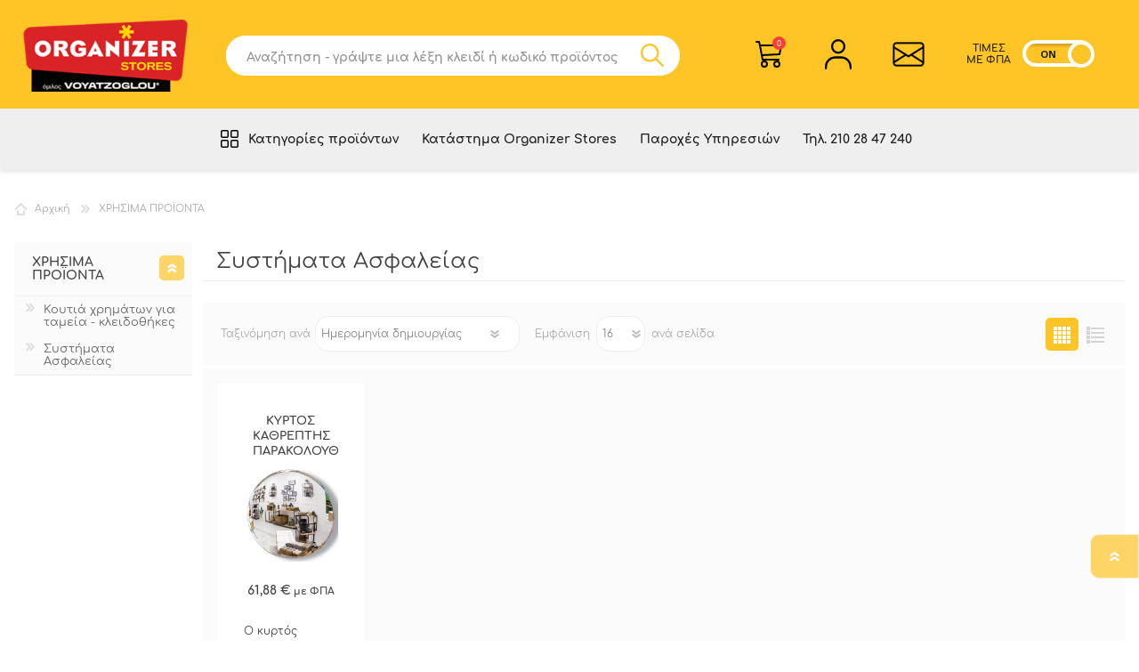

--- FILE ---
content_type: text/html; charset=utf-8
request_url: https://www.organizerstores.gr/systimata-asfaleias
body_size: 31322
content:


<!DOCTYPE html>
<html class="html-category-page">
	<head>
		<title>Συστήματα Ασφαλείας για επαγγελματικούς χώρους </title>
		<meta http-equiv="Content-type" content="text/html;charset=UTF-8" />
		<meta name="description" content="" />
		<meta name="keywords" content="" />
		<meta name="generator" content="nopCommerce" />
		<meta name="viewport" content="width=device-width, initial-scale=1.0, user-scalable=0, minimum-scale=1.0, maximum-scale=1.0" />
		
		
		

		<!-- Google code for Analytics tracking -->
<script>
(function(i,s,o,g,r,a,m){i['GoogleAnalyticsObject']=r;i[r]=i[r]||function(){
(i[r].q=i[r].q||[]).push(arguments)},i[r].l=1*new Date();a=s.createElement(o),
m=s.getElementsByTagName(o)[0];a.async=1;a.src=g;m.parentNode.insertBefore(a,m)
})(window,document,'script','//www.google-analytics.com/analytics.js','ga');
ga('create', 'UA-6092741-1', 'auto');
ga('send', 'pageview');

</script>

		

		<link href="/Themes/Prisma/Content/CSS/slick-theme.css" rel="stylesheet" type="text/css" />
<link href="/Themes/Prisma/Content/CSS/slick.css" rel="stylesheet" type="text/css" />
<link href="/Themes/Prisma/Content/CSS/owl.carousel.min.css" rel="stylesheet" type="text/css" />
<link href="/Themes/Prisma/Content/CSS/swiper.min.css" rel="stylesheet" type="text/css" />
<link href="/Themes/Prisma/Content/CSS/jquery.classycountdown.min.css" rel="stylesheet" type="text/css" />
<link href="/Themes/Prisma/Content/CSS/font-awesome.min.css" rel="stylesheet" type="text/css" />
<link href="/Themes/Prisma/Content/CSS/styles.css?version=4" rel="stylesheet" type="text/css" />
<link href="/Themes/Prisma/Content/CSS/mobile.css?version=4" rel="stylesheet" type="text/css" />
<link href="/Themes/Prisma/Content/CSS/480.css?version=4" rel="stylesheet" type="text/css" />
<link href="/Themes/Prisma/Content/CSS/768.css?version=4" rel="stylesheet" type="text/css" />
<link href="/Themes/Prisma/Content/CSS/1024.css?version=4" rel="stylesheet" type="text/css" />
<link href="/Themes/Prisma/Content/CSS/1280.css?version=4" rel="stylesheet" type="text/css" />
<link href="/Themes/Prisma/Content/CSS/format.css?version=4" rel="stylesheet" type="text/css" />
<link href="/Plugins/SevenSpikes.Core/Styles/perfect-scrollbar.min.css" rel="stylesheet" type="text/css" />
<link href="/Plugins/SevenSpikes.Nop.Plugins.AjaxFilters/Themes/Prisma/Content/AjaxFilters.css" rel="stylesheet" type="text/css" />
<link href="/Plugins/SevenSpikes.Nop.Plugins.InstantSearch/Themes/Prisma/Content/InstantSearch.css" rel="stylesheet" type="text/css" />
<link href="/Plugins/SevenSpikes.Nop.Plugins.MegaMenu/Themes/Prisma/Content/MegaMenu.css" rel="stylesheet" type="text/css" />
<link href="/Plugins/SevenSpikes.Nop.Plugins.ProductRibbons/Styles/Ribbons.common.css" rel="stylesheet" type="text/css" />
<link href="/Plugins/SevenSpikes.Nop.Plugins.ProductRibbons/Themes/Prisma/Content/Ribbons.css" rel="stylesheet" type="text/css" />
<link href="/Plugins/SevenSpikes.Nop.Plugins.QuickView/Themes/Prisma/Content/QuickView.css" rel="stylesheet" type="text/css" />
<link href="/Plugins/SevenSpikes.Nop.Plugins.QuickView/Styles/cloudzoom.css" rel="stylesheet" type="text/css" />
<link href="/Scripts/fineuploader/fineuploader-4.2.2.min.css" rel="stylesheet" type="text/css" />
<link href="/Themes/Prisma/Content/css/theme.custom-1.css?v=22" rel="stylesheet" type="text/css" />

		<script src="/bundles/scripts/3bpqqywprkxnajzhepy9pk1_7-7b6h1zjgftrg400im1?v=CN_aoB4Y4q-4H4KNv8BRxi-pLHLgTXrFHZCQ0JLL6nk1"></script>


		
		
		
		
		
<link rel="shortcut icon" href="https://www.organizerstores.gr/favicon-1.ico" />
		<link href="https://fonts.googleapis.com/css?family=Roboto:100,300,400,500,700,900&amp;subset=greek" rel="stylesheet">
		<link href="https://fonts.googleapis.com/css?family=Comfortaa:400,700|Fira+Sans:400,700|Open+Sans:400,700|Playfair+Display:400,700&amp;subset=cyrillic,cyrillic-ext,greek,greek-ext,latin-ext" rel="stylesheet">
		<link href="https://fonts.googleapis.com/css?family=Comfortaa:300,400,700&amp;subset=greek" rel="stylesheet">
	<!-- Google Tag Manager -->
	<script>(function(w,d,s,l,i){w[l]=w[l]||[];w[l].push({'gtm.start':
	new Date().getTime(),event:'gtm.js'});var f=d.getElementsByTagName(s)[0],
	j=d.createElement(s),dl=l!='dataLayer'?'&l='+l:'';j.async=true;j.src=
	'https://www.googletagmanager.com/gtm.js?id='+i+dl;f.parentNode.insertBefore(j,f);
	})(window,document,'script','dataLayer','GTM-PF3MGZX');</script>
	<!-- End Google Tag Manager -->	
	<!--Powered by nopCommerce - http://www.nopCommerce.com-->
		
		<script id="mcjs">
			!function (c, h, i, m, p) { m = c.createElement(h), p = c.getElementsByTagName(h)[0], m.async = 1, m.src = i, p.parentNode.insertBefore(m, p) }(document, "script", "https://chimpstatic.com/mcjs-connected/js/users/1925848ce7c1fae5456578342/c95bfc0f7b09251dd8c9306ba.js");</script>
		<!-- Facebook Pixel Code -->
		<script>
			!function (f, b, e, v, n, t, s) {
				if (f.fbq) return; n = f.fbq = function () {
					n.callMethod ?
						n.callMethod.apply(n, arguments) : n.queue.push(arguments)
				};
				if (!f._fbq) f._fbq = n; n.push = n; n.loaded = !0; n.version = '2.0';
				n.queue = []; t = b.createElement(e); t.async = !0;
				t.src = v; s = b.getElementsByTagName(e)[0];
				s.parentNode.insertBefore(t, s)
			}(window, document, 'script',
				'https://connect.facebook.net/en_US/fbevents.js');
			fbq('init', '2191547070941536');
			fbq('track', 'PageView');
		</script>
		<noscript>
			<img height="1" width="1" style="display:none"
				 src="https://www.facebook.com/tr?id=2191547070941536&ev=PageView&noscript=1" />
		</noscript>
		<!-- End Facebook Pixel Code -->
		<!-- Global site tag (gtag.js) - Google Ads: 942967633 -->
		<script async src="https://www.googletagmanager.com/gtag/js?id=AW-942967633"></script>
		<script>
			window.dataLayer = window.dataLayer || [];
			function gtag() { dataLayer.push(arguments); }
			gtag('js', new Date());
			gtag('config', 'AW-942967633', { 'allow_enhanced_conversions': true });
		</script>
		<script>
			var enhanced_conversion_data = {
				'email': ''  // Get customer email dynamically//
			};
		</script>
	</head>
    <body class="category-page-body font-comfortaa item-type-1">
        <!-- Google Tag Manager (noscript) -->
        <noscript>
            <iframe src="https://www.googletagmanager.com/ns.html?id=GTM-PF3MGZX"
                    height="0" width="0" style="display:none;visibility:hidden"></iframe>
        </noscript>
        <!-- End Google Tag Manager (noscript) -->
        




<div class="ajax-loading-block-window" style="display: none">
</div>
<div id="dialog-notifications-success" title="Ειδοποίηση" style="display:none;">
</div>
<div id="dialog-notifications-error" title="Σφάλμα" style="display:none;">
</div>
<div id="dialog-notifications-warning" title="Προειδοποίηση" style="display:none;">
</div>
<div id="bar-notification" class="bar-notification">
    <span class="close" title="Κλείσιμο">&nbsp;</span>
</div>




<!--[if lte IE 7]>
    <div style="clear:both;height:59px;text-align:center;position:relative;">
        <a href="http://www.microsoft.com/windows/internet-explorer/default.aspx" target="_blank">
            <img src="/Themes/Prisma/Content/img/ie_warning.jpg" height="42" width="820" alt="You are using an outdated browser. For a faster, safer browsing experience, upgrade for free today." />
        </a>
    </div>
<![endif]-->


<div class="master-wrapper-page">
    <div class="master-header-wrapper-parent">
        <div class="master-header-wrapper">
            
            <div class="header-wrapper">
                <div class="header-container">
                    
<div class="header">
	
	<div class="header-logo">
		



<a href="https://www.organizerstores.gr/" class="logo">



<img alt="Organizer Stores" src="https://www.organizerstores.gr/content/images/thumbs/0763815.png" /></a>
	</div>
	<div class="header-links-wrapper">
		<div class="header-selectors-wrapper">
			
			
			
			
			
		</div>
		<div class="header-links">
	<ul>
		
			<li id="topcartlink">
				<a href="/cart" class="ico-cart">
					<span class="cart-label">Καλάθι Αγορών</span>
					<span class="cart-qty">0</span>
				</a>
			</li>
					<li><a href="/register" class="ico-register">Εγγραφή νέου χρήστη</a></li>
			<li><a href="/login" class="ico-login">Σύνδεση</a></li>
							<li>
				<a href="/wishlist" class="ico-wishlist">
					<span class="wishlist-label">Αγαπημένα</span>
					<span class="wishlist-qty">0</span>
				</a>
			</li>
		<li>
			<a href="/compareproducts" class="ico-compare">
				<span class="compare-label">Σύγκριση</span>
			</a>
		</li>

		
	</ul>
			<script type="text/javascript">
			$(document).ready(function () {
				$('.header').on('mouseenter', '#topcartlink', function () {
					$('#flyout-cart').addClass('active');
				});
				$('.header').on('mouseleave', '#topcartlink', function () {
					$('#flyout-cart').removeClass('active');
				});
				$('.header').on('mouseenter', '#flyout-cart', function () {
					$('#flyout-cart').addClass('active');
				});
				$('.header').on('mouseleave', '#flyout-cart', function () {
					$('#flyout-cart').removeClass('active');
				});
			});
		</script>
</div>

		<div id="flyout-cart" class="flyout-cart cart-toggle hidden-xs hidden-sm" data-removeItemFromCartUrl="/PrismaTheme/RemoveItemFromCart" data-flyoutCartUrl="/NopAjaxCartFlyoutShoppingCart">
    
    <div class="mini-shopping-cart cart-overflow">
        <div class="count">
Δεν υπάρχουν προϊόντα στο καλάθι σας.        </div>
    </div>
</div>

	</div>

	

</div>

<script>
	$(document).ready(function () {
		if (/Android|webOS|iPhone|iPad|iPod|BlackBerry/i.test(navigator.userAgent)) {
			$('.header-links-wrapper.ps-container').removeClass('opened');
		} else {
			$('.header-links-wrapper.ps-container').addClass('opened');
		}
		
	});
</script>
                    <script type="text/javascript">
                        (function () {
                            AjaxCart.init(false, '.cart-qty', '.wishlist-qty');
                        })();
                    </script>

                    <div class="search-box store-search-box">
                        <form action="/search" id="small-search-box-form" method="get">    <input type="text" class="search-box-text" id="small-searchterms" autocomplete="off" name="q" placeholder="Αναζήτηση - γράψτε μια λέξη κλειδί ή κωδικό προϊόντος" />







<input type="hidden" class="instantSearchResourceElement"
       data-highlightFirstFoundElement="true"
       data-minKeywordLength="3"
       data-instantSearchUrl="/instantSearchFor"
       data-homePageUrl="/"
       data-searchInProductDescriptions="true"
       data-numberOfVisibleProducts="6" />


<script id="instantSearchItemTemplate" type="text/x-kendo-template">
    <div class="instant-search-item" data-url="${ data.CustomProperties.Url }">
        <div class="img-block">
            <img src="${ data.DefaultPictureModel.ImageUrl }" alt="${ data.Name }" title="${ data.Name }" style="border: none">
        </div>
        <div class="detail">
            <div class="title">${ data.Name }</div>
                <div class="sku"># var sku = ""; if (data.CustomProperties.Sku != null) { sku = "Κωδ. προϊόντος: " + data.CustomProperties.Sku } # #= sku #</div>
            <div class="price"># var price = ""; if (data.ProductPrice.Price) { price = data.ProductPrice.Price } # #= price #</div>           
        </div>
    </div>
</script>    <input type="submit" class="button-1 search-box-button" value="Αναζήτηση" />
        <script type="text/javascript">
            $("#small-search-box-form").submit(function(event) {
                if ($("#small-searchterms").val() == "") {
                    alert('Παρακαλώ εισάγετε μια λέξη κλειδί για αναζήτηση');
                    $("#small-searchterms").focus();
                    event.preventDefault();
                }
            });
        </script>
</form>
                    </div>

                    <div class="responsive-nav-wrapper-parent responsive-nav-wrapper-parent-menu-title ">
                        <div class="responsive-nav-wrapper">
                            <div class="menu-title">
                                <span>Menu</span>
                            </div>
                        </div>
                    </div>

                    <div class="responsive-nav-wrapper-parent responsive-nav-wrapper-parent-search-wrap">
                        <div class="responsive-nav-wrapper">
                            <div class="search-wrap">
                                <span>Αναζήτηση</span>
                            </div>
                        </div>
                    </div>

                    <div class="responsive-nav-wrapper-parent responsive-nav-wrapper-parent-cart">
                        <div class="responsive-nav-wrapper">
                            <div class="shopping-cart-link">
                                <a href="/cart">Καλάθι Αγορών<span class="cart-qty">0</span></a>

                            </div>
                        </div>
                    </div>

                    <div class="responsive-nav-wrapper-parent responsive-nav-wrapper-parent-personal">
                        <div class="responsive-nav-wrapper">
                            <div class="personal-button" id="header-links-opener">
                                <span>Personal menu</span>
                            </div>
                        </div>
                    </div>

                    <div class="responsive-nav-wrapper-parent responsive-nav-wrapper-parent-contact">
                        <div class="responsive-nav-wrapper">
                            <div class="header-contact-button">
                                <a href="/contactus">Επικοινωνία">sevenspikes.themes.common.contact</a>
                            </div>
                        </div>
                    </div>

                    <div class="responsive-nav-wrapper-parent responsive-nav-wrapper-parent-tax">
                        <div class="responsive-nav-wrapper">
                            <div class="phone-header">
                                <span>ΤΙΜΕΣ ME ΦΠΑ</span>
                                
                                

<div class="tax-display-type-selector" id="tax-display-wrapper">
    



    <input type="checkbox" id="on-off-switch" name="switch1" checked>

    <script type="text/javascript">
		$(document).ready(function () {
			new DG.OnOffSwitch({
				el: '#on-off-switch',
				textOn: 'ON',
				textOff: 'OFF',
				width: 82,
				height: 32,
				listener: function (name, checked) {
					if (checked == true) {
						setLocation("/changetaxtype/0?returnurl=%2fsystimata-asfaleias");
					} else {
						setLocation("/changetaxtype/10?returnurl=%2fsystimata-asfaleias");
					}
				}
			});
			if ($("#on-off-switch").is(":checked")) {
				$('.on-off-switch-thumb').css("left", "50px");
				$('.on-off-switch').removeClass('on-switch');
				$('.on-off-switch').addClass('off-switch');
			}
			else {
				$('.on-off-switch-thumb').css("left", "0px");
				$('.on-off-switch').addClass('on-switch');
				$('.on-off-switch').removeClass('off-switch');
			}
		});
    </script>

</div>


                            </div>
                        </div>
                    </div>

                    <div class="responsive-nav-wrapper-parent responsive-nav-wrapper-parent-wishlist">
                        <div class="responsive-nav-wrapper">
                            <div class="wishlist-button">
                                <a href="/wishlist" class="ico-wishlist">
                                    <span class="wishlist-label">Αγαπημένα</span>
                                    <span class="wishlist-qty">0</span>
                                </a>
                            </div>
                        </div>
                    </div>


                </div>
            </div>
        </div>
        <div class="overlayOffCanvas"></div>
        <div class="overlayOffCanvasMegaMenu"></div>
        <div class="header-menu">
            <div class="navigation-wrapper">
                <div class="backbutton">
                    <span>ΠΙΣΩ</span>
                </div>
                
                <div class="close-menu">
                    <span>Close</span>
                </div>
            </div>







<ul class="mega-menu megamenu-organizer"
    data-isRtlEnabled="false"
    data-enableClickForDropDown="false">



    <li class="mega-menu-list-item">
        <span>Κατηγορίες προϊόντων</span>
        <div class="mega-menu-categories-outter-wrapper">
            <ul>



<li class="has-sublist">

        <span class="with-subcategories single-item-categories labelfornextplusbutton">ΚΑΤΗΓΟΡΙΕΣ ΠΡΟΪΟΝΤΩΝ</span>

        <div class="plus-button"></div>
        <div class="sublist-wrap">
            <ul class="sublist">
                
                                <li class="has-sublist">
                    
                    <a href="/rafia-epipla-katastimaton" title="ΡΑΦΙΑ - ΕΠΙΠΛΑ"><span class="large-text">ΡΑΦΙΑ - ΕΠΙΠΛΑ</span><span class="small-text">ΕΞΟΠΛΙΣΜΟΣ</span></a>
                    <div class="plus-button"></div>
                    <div class="sublist-wrap">
                        <ul class="sublist">
                            
                                            <li class="has-sublist">
                    
                    <a href="/rafia-mini-super-market-diatrisi25mm" title="Ράφια Σούπερ μάρκετ - Μίνι μάρκετ"><span class="large-text">Ράφια Σούπερ μάρκετ - Μίνι μάρκετ</span><span class="small-text"></span></a>
                    <div class="plus-button"></div>
                    <div class="sublist-wrap">
                        <ul class="sublist">
                            
                                            <li>
                    <a class="lastLevelCategory" href="/etoimes-syntheseis-metallikon-rafion-promo" title="Έτοιμες συνθέσεις μεταλλικών ραφιών"><span>Έτοιμες συνθέσεις μεταλλικών ραφιών</span></a>
                </li>
                <li>
                    <a class="lastLevelCategory" href="/kolones-stirigmata-toixou-gia-rafia-diatrisi25mm" title="Κολώνες, Ποδαρικά, Βάσεις &amp; Ρεγουλατόροι"><span>Κολώνες, Ποδαρικά, Βάσεις &amp; Ρεγουλατόροι</span></a>
                </li>
                <li>
                    <a class="lastLevelCategory" href="/plates-sympageis-diatrites-gia-rafia-supermarket-me-diatrisi25mm" title="Πλάτες συμπαγείς &amp; διάτρητες, Καπάκια Γόνδολας"><span>Πλάτες συμπαγείς &amp; διάτρητες, Καπάκια Γόνδολας</span></a>
                </li>
                <li>
                    <a class="lastLevelCategory" href="/rafia-brahiones-gia-rafia-supermarket-me-diatrisi25mm" title="Ράφια - Βραχίονες"><span>Ράφια - Βραχίονες</span></a>
                </li>
                <li>
                    <a class="lastLevelCategory" href="/%CE%BC%CF%80%CE%AC%CF%81%CE%B5%CF%82-%CE%BA%CF%81%CE%AD%CE%BC%CE%B1%CF%83%CE%B7%CF%82-%CE%AC%CE%B3%CE%BA%CE%B9%CF%83%CF%84%CF%81%CE%B1-%CE%B3%CE%B9%CE%B1-%CE%B4%CE%B9%CE%AC%CF%84%CF%81%CE%B7%CF%83%CE%B7-25mm" title="Μπάρες Κρέμασης &amp; άγκιστρα για διάτρηση 25mm"><span>Μπάρες Κρέμασης &amp; άγκιστρα για διάτρηση 25mm</span></a>
                </li>


                        </ul>
                    </div>
                </li>
                <li class="has-sublist">
                    
                    <a href="/gatzakia-aggistra-gia-diatrites-plates" title="Γαντζάκια - Άγκιστρα"><span class="large-text">Γαντζάκια - Άγκιστρα</span><span class="small-text"></span></a>
                    <div class="plus-button"></div>
                    <div class="sublist-wrap">
                        <ul class="sublist">
                            
                                            <li>
                    <a class="lastLevelCategory" href="/aggistra-dipla-gia-diatriti-plati" title="Άγκιστρα διπλά για διάτρητη πλάτη"><span>Άγκιστρα διπλά για διάτρητη πλάτη</span></a>
                </li>
                <li>
                    <a class="lastLevelCategory" href="/aggistra-mona-gia-diatriti-plati-50mm" title="Άγκιστρα μονά για διάτρητη πλάτη"><span>Άγκιστρα μονά για διάτρητη πλάτη</span></a>
                </li>


                        </ul>
                    </div>
                </li>
                <li class="has-sublist">
                    
                    <a href="/systima-metallikon-rafion-element-system" title="Σύστημα  ELEMENT SYSTEM "><span class="large-text">Σύστημα  ELEMENT SYSTEM </span><span class="small-text"></span></a>
                    <div class="plus-button"></div>
                    <div class="sublist-wrap">
                        <ul class="sublist">
                            
                                            <li>
                    <a class="lastLevelCategory" href="/verges-epitoixes-sistima-element" title="Βέργες επίτοιχες"><span>Βέργες επίτοιχες</span></a>
                </li>
                <li>
                    <a class="lastLevelCategory" href="/rafia-brahiones-bibliostates-elementsystem" title="Ράφια - Βραχίονες - Βιβλιοστάτες"><span>Ράφια - Βραχίονες - Βιβλιοστάτες</span></a>
                </li>
                <li>
                    <a class="lastLevelCategory" href="/stirigmata-toixou-eksartimata-elementsystem" title="Στηρίγματα τοίχου &amp; εξαρτήματα"><span>Στηρίγματα τοίχου &amp; εξαρτήματα</span></a>
                </li>
                <li>
                    <a class="lastLevelCategory" href="/systimata-organosis-ergaleion-elementsystem" title="Συστήματα οργάνωσης εργαλείων"><span>Συστήματα οργάνωσης εργαλείων</span></a>
                </li>


                        </ul>
                    </div>
                </li>
                <li class="has-sublist">
                    
                    <a href="/systima-urban" title="Σύστημα URBAN"><span class="large-text">Σύστημα URBAN</span><span class="small-text"></span></a>
                    <div class="plus-button"></div>
                    <div class="sublist-wrap">
                        <ul class="sublist">
                            
                                            <li>
                    <a class="lastLevelCategory" href="/syntheseis-urban" title="Συνθέσεις"><span>Συνθέσεις</span></a>
                </li>


                        </ul>
                    </div>
                </li>
                <li class="has-sublist">
                    
                    <a href="/systima-alias" title="Σύστημα ALIAS"><span class="large-text">Σύστημα ALIAS</span><span class="small-text"></span></a>
                    <div class="plus-button"></div>
                    <div class="sublist-wrap">
                        <ul class="sublist">
                            
                                            <li>
                    <a class="lastLevelCategory" href="/verges-epitoixes-alias" title="Βέργες επίτοιχες"><span>Βέργες επίτοιχες</span></a>
                </li>
                <li>
                    <a class="lastLevelCategory" href="/brahiones-mpares-aksesouar-alias" title="Βραχίονες - Μπάρες - Αξεσουάρ"><span>Βραχίονες - Μπάρες - Αξεσουάρ</span></a>
                </li>


                        </ul>
                    </div>
                </li>
                <li class="has-sublist">
                    
                    <a href="/systima-jolly" title="Σύστημα JOLLY Φ25-32mm"><span class="large-text">Σύστημα JOLLY Φ25-32mm</span><span class="small-text"></span></a>
                    <div class="plus-button"></div>
                    <div class="sublist-wrap">
                        <ul class="sublist">
                            
                                            <li>
                    <a class="lastLevelCategory" href="/kolones-syndesmoi-eksartimata-jolly" title="Κολώνες Στρογγυλές - Σύνδεσμοι - Εξαρτήματα"><span>Κολώνες Στρογγυλές - Σύνδεσμοι - Εξαρτήματα</span></a>
                </li>
                <li>
                    <a class="lastLevelCategory" href="/brahiones-jolly" title="Βραχίονες"><span>Βραχίονες</span></a>
                </li>


                        </ul>
                    </div>
                </li>
                <li class="has-sublist">
                    
                    <a href="/organosi-rafiou-merchandising" title="Οργάνωση Ραφιού - Merchandising "><span class="large-text">Οργάνωση Ραφιού - Merchandising </span><span class="small-text"></span></a>
                    <div class="plus-button"></div>
                    <div class="sublist-wrap">
                        <ul class="sublist">
                            
                                            <li>
                    <a class="lastLevelCategory" href="/diaxoristika-prostateftika-gia-rafia" title="Διαχωριστικά - Προστατευτικά για ράφια"><span>Διαχωριστικά - Προστατευτικά για ράφια</span></a>
                </li>
                <li>
                    <a class="lastLevelCategory" href="/profil-timon-gia-rafia" title="Προφίλ τιμών για ράφια"><span>Προφίλ τιμών για ράφια</span></a>
                </li>


                        </ul>
                    </div>
                </li>
                <li>
                    <a class="lastLevelCategory" href="/epipla-katastimaton-gondoles" title="Έπιπλα καταστημάτων - Γόνδολες"><span>Έπιπλα καταστημάτων - Γόνδολες</span></a>
                </li>
                <li>
                    <a class="lastLevelCategory" href="/gyalines-vitrines-proionton" title="Βιτρίνες γυάλινες προϊόντων"><span>Βιτρίνες γυάλινες προϊόντων</span></a>
                </li>


                        </ul>
                    </div>
                </li>
                <li class="has-sublist">
                    
                    <a href="/systima-slat-panels" title="SLAT PANELS"><span class="large-text">SLAT PANELS</span><span class="small-text">SLAT PANELS</span></a>
                    <div class="plus-button"></div>
                    <div class="sublist-wrap">
                        <ul class="sublist">
                            
                                            <li>
                    <a class="lastLevelCategory" href="/plates-panel-slat" title="Πάνελ Slat"><span>Πάνελ Slat</span></a>
                </li>
                <li>
                    <a class="lastLevelCategory" href="/metallika-eksartimata-slat-panel" title="Μεταλλικά εξαρτήματα SLAT"><span>Μεταλλικά εξαρτήματα SLAT</span></a>
                </li>
                <li>
                    <a class="lastLevelCategory" href="/akrylika-eksartimata-slat-panel" title="Ακρυλικά εξαρτήματα SLAT"><span>Ακρυλικά εξαρτήματα SLAT</span></a>
                </li>


                        </ul>
                    </div>
                </li>
                <li class="has-sublist">
                    
                    <a href="/rafia-eksoplismos-apothikis" title="ΕΞΟΠΛΙΣΜΟΣ ΑΠΟΘΗΚΗΣ"><span class="large-text">ΕΞΟΠΛΙΣΜΟΣ ΑΠΟΘΗΚΗΣ</span><span class="small-text">ΡΑΦΙΑ ΑΠΟΘΗΚΗΣ</span></a>
                    <div class="plus-button"></div>
                    <div class="sublist-wrap">
                        <ul class="sublist">
                            
                                            <li class="has-sublist">
                    
                    <a href="/metallika-rafia-apothikis-elafrou-typou" title="Ράφια αποθήκης Ελαφρού τύπου"><span class="large-text">Ράφια αποθήκης Ελαφρού τύπου</span><span class="small-text"></span></a>
                    <div class="plus-button"></div>
                    <div class="sublist-wrap">
                        <ul class="sublist">
                            
                                            <li>
                    <a class="lastLevelCategory" href="/plaisia-kai-doloi-gia-metallika-rafia-elafrou-typou" title="Πλαίσια &amp; Δοκοί (τραβέρσες)"><span>Πλαίσια &amp; Δοκοί (τραβέρσες)</span></a>
                </li>
                <li>
                    <a class="lastLevelCategory" href="/rafia-skafakia-diaxoristika-gia-metallika-rafia-elafrou-typou" title="Ράφια - Σκαφάκια - Διαχωριστικά"><span>Ράφια - Σκαφάκια - Διαχωριστικά</span></a>
                </li>
                <li>
                    <a class="lastLevelCategory" href="/metallikes-rafieres-etoimes-syntheseis" title="Έτοιμες συνθέσεις ραφιών αποθήκης"><span>Έτοιμες συνθέσεις ραφιών αποθήκης</span></a>
                </li>


                        </ul>
                    </div>
                </li>


                        </ul>
                    </div>
                </li>
                <li class="has-sublist">
                    
                    <a href="/ekthetiria-kalathounes" title="ΚΑΛΑΘΟΥΝΕΣ - ΣΤΑΝΤ - DISPLAY"><span class="large-text">ΚΑΛΑΘΟΥΝΕΣ - ΣΤΑΝΤ - DISPLAY</span><span class="small-text">ΚΑΛΑΘΟΥΝΕΣ</span></a>
                    <div class="plus-button"></div>
                    <div class="sublist-wrap">
                        <ul class="sublist">
                            
                                            <li>
                    <a class="lastLevelCategory" href="/kalathounes-kalathia-provolis-emporevmaton" title="Καλαθούνες εμπορευμάτων"><span>Καλαθούνες εμπορευμάτων</span></a>
                </li>
                <li>
                    <a class="lastLevelCategory" href="/etoimes-rafieres" title="Ραφιέρες έτοιμες"><span>Ραφιέρες έτοιμες</span></a>
                </li>
                <li class="has-sublist">
                    
                    <a href="/stant-provolis-proionton" title="Σταντ προβολής προϊόντων"><span class="large-text">Σταντ προβολής προϊόντων</span><span class="small-text"></span></a>
                    <div class="plus-button"></div>
                    <div class="sublist-wrap">
                        <ul class="sublist">
                            
                                            <li>
                    <a class="lastLevelCategory" href="/plastika-stant-proionton" title="Σταντ πάγκου - βιτρίνας"><span>Σταντ πάγκου - βιτρίνας</span></a>
                </li>
                <li>
                    <a class="lastLevelCategory" href="/metallika-stant-proionton" title="Σταντ δαπέδου"><span>Σταντ δαπέδου</span></a>
                </li>


                        </ul>
                    </div>
                </li>


                        </ul>
                    </div>
                </li>
                <li class="has-sublist">
                    
                    <a href="/koukles-kai-eidi-kremasis" title="ΚΟΥΚΛΕΣ - ΕΙΔΗ ΚΡΕΜΑΣΗΣ"><span class="large-text">ΚΟΥΚΛΕΣ - ΕΙΔΗ ΚΡΕΜΑΣΗΣ</span><span class="small-text">ΚΟΥΚΛΕΣ – ΚΡΕΜΑΣΗ</span></a>
                    <div class="plus-button"></div>
                    <div class="sublist-wrap">
                        <ul class="sublist">
                            
                                            <li class="has-sublist">
                    
                    <a href="/koukles-katastimaton" title="Κούκλες Καταστημάτων "><span class="large-text">Κούκλες Καταστημάτων </span><span class="small-text"></span></a>
                    <div class="plus-button"></div>
                    <div class="sublist-wrap">
                        <ul class="sublist">
                            
                                            <li>
                    <a class="lastLevelCategory" href="/andrikes-koukles-katastimaton" title="Κούκλες ανδρικές"><span>Κούκλες ανδρικές</span></a>
                </li>
                <li>
                    <a class="lastLevelCategory" href="/koukles-gynaikeies" title="Κούκλες γυναικείες"><span>Κούκλες γυναικείες</span></a>
                </li>
                <li>
                    <a class="lastLevelCategory" href="/paidikes-koukles-katastimaton" title="Κούκλες παιδικές"><span>Κούκλες παιδικές</span></a>
                </li>
                <li>
                    <a class="lastLevelCategory" href="/andrika-mpousta-katastimaton" title="Μπούστα ανδρικά"><span>Μπούστα ανδρικά</span></a>
                </li>
                <li>
                    <a class="lastLevelCategory" href="/mpousta-gynaikeia" title="Μπούστα γυναικεία"><span>Μπούστα γυναικεία</span></a>
                </li>
                <li>
                    <a class="lastLevelCategory" href="/paidika-mpousta-katastimaton" title="Μπούστα παιδικά"><span>Μπούστα παιδικά</span></a>
                </li>


                        </ul>
                    </div>
                </li>
                <li>
                    <a class="lastLevelCategory" href="/podia-gia-kolan-kaltses" title="Πόδια για κολάν - κάλτσες"><span>Πόδια για κολάν - κάλτσες</span></a>
                </li>
                <li>
                    <a class="lastLevelCategory" href="/kalogeroi-stant-rouxon" title="Καλόγεροι - Σταντ Ρούχων"><span>Καλόγεροι - Σταντ Ρούχων</span></a>
                </li>
                <li class="has-sublist">
                    
                    <a href="/kremastres-katastimaton" title="Κρεμάστρες καταστημάτων"><span class="large-text">Κρεμάστρες καταστημάτων</span><span class="small-text"></span></a>
                    <div class="plus-button"></div>
                    <div class="sublist-wrap">
                        <ul class="sublist">
                            
                                            <li>
                    <a class="lastLevelCategory" href="/ksylines-kremastres-rouxon" title="Κρεμάστρες Ξύλινες ρούχων"><span>Κρεμάστρες Ξύλινες ρούχων</span></a>
                </li>
                <li>
                    <a class="lastLevelCategory" href="/plastikes-kremastres-rouxon" title="Κρεμάστρες Πλαστικές  ρούχων"><span>Κρεμάστρες Πλαστικές  ρούχων</span></a>
                </li>
                <li>
                    <a class="lastLevelCategory" href="/metallikes-syrmatines-kremastres" title="Κρεμάστρες Μεταλλικές  &amp; Συρμάτινες "><span>Κρεμάστρες Μεταλλικές  &amp; Συρμάτινες </span></a>
                </li>
                <li>
                    <a class="lastLevelCategory" href="/aksesouar-gia-kremastres-rouxon" title="Αξεσουάρ για κρεμάστρες ρούχων"><span>Αξεσουάρ για κρεμάστρες ρούχων</span></a>
                </li>
                <li>
                    <a class="lastLevelCategory" href="/simansi-rouxon" title="Σήμανση ρούχων"><span>Σήμανση ρούχων</span></a>
                </li>


                        </ul>
                    </div>
                </li>
                <li>
                    <a class="lastLevelCategory" href="/kathreptes-katastimaton" title="Καθρέπτες καταστημάτων"><span>Καθρέπτες καταστημάτων</span></a>
                </li>
                <li class="has-sublist">
                    
                    <a href="/stant-kosmimaton" title="Σταντ κοσμημάτων"><span class="large-text">Σταντ κοσμημάτων</span><span class="small-text"></span></a>
                    <div class="plus-button"></div>
                    <div class="sublist-wrap">
                        <ul class="sublist">
                            
                                            <li>
                    <a class="lastLevelCategory" href="/mpousta-kosmimaton" title="Μπούστα κοσμημάτων"><span>Μπούστα κοσμημάτων</span></a>
                </li>
                <li>
                    <a class="lastLevelCategory" href="/laimoi-kosmimaton-stant-gia-kolie" title="Λαιμοί κοσμημάτων - Σταντ για κολιέ"><span>Λαιμοί κοσμημάτων - Σταντ για κολιέ</span></a>
                </li>
                <li>
                    <a class="lastLevelCategory" href="/vrahiolieres-stant-gia-vrahiolia" title="Βραχιολιέρες - Σταντ για βραχιόλια"><span>Βραχιολιέρες - Σταντ για βραχιόλια</span></a>
                </li>


                        </ul>
                    </div>
                </li>
                <li>
                    <a class="lastLevelCategory" href="/%CE%B4%CE%BF%CE%BA%CE%B9%CE%BC%CE%B1%CF%83%CF%84%CE%AE%CF%81%CE%B9%CE%B1-%CF%81%CE%BF%CF%8D%CF%87%CF%89%CE%BD" title="Δοκιμαστήρια ρούχων"><span>Δοκιμαστήρια ρούχων</span></a>
                </li>


                        </ul>
                    </div>
                </li>
                <li class="has-sublist">
                    
                    <a href="/stant-minimaton-kai-eidi-simansis" title="ΣΤΑΝΤ - ΕΙΔΗ ΣΗΜΑΝΣΗΣ"><span class="large-text">ΣΤΑΝΤ - ΕΙΔΗ ΣΗΜΑΝΣΗΣ</span><span class="small-text">ΣΗΜΑΝΣΗ</span></a>
                    <div class="plus-button"></div>
                    <div class="sublist-wrap">
                        <ul class="sublist">
                            
                                            <li class="has-sublist">
                    
                    <a href="/stant-entypon-minimaton-dapedou" title="Σταντ εντύπων &amp; μηνυμάτων δαπέδου"><span class="large-text">Σταντ εντύπων &amp; μηνυμάτων δαπέδου</span><span class="small-text"></span></a>
                    <div class="plus-button"></div>
                    <div class="sublist-wrap">
                        <ul class="sublist">
                            
                                            <li>
                    <a class="lastLevelCategory" href="/stant-a-board" title="Σταντ A-board"><span>Σταντ A-board</span></a>
                </li>
                <li>
                    <a class="lastLevelCategory" href="/stant-gia-afises-banner" title="Σταντ για αφίσες &amp; banner"><span>Σταντ για αφίσες &amp; banner</span></a>
                </li>
                <li>
                    <a class="lastLevelCategory" href="/stant-menou-plirofories" title="Σταντ για μενού - πληροφορίες"><span>Σταντ για μενού - πληροφορίες</span></a>
                </li>
                <li>
                    <a class="lastLevelCategory" href="/stant-katalogon-entypon" title="Σταντ καταλόγων - εντύπων"><span>Σταντ καταλόγων - εντύπων</span></a>
                </li>
                <li>
                    <a class="lastLevelCategory" href="/thikes-minimaton-entypon" title="Θήκες μηνυμάτων - εντύπων"><span>Θήκες μηνυμάτων - εντύπων</span></a>
                </li>
                <li>
                    <a class="lastLevelCategory" href="/plastika-plaisia-minimaton-aksesouar" title="Πλαίσια πλαστικά Μηνυμάτων &amp; Αξεσουάρ"><span>Πλαίσια πλαστικά Μηνυμάτων &amp; Αξεσουάρ</span></a>
                </li>
                <li>
                    <a class="lastLevelCategory" href="/plaisia-minimaton-alouminiou" title="Πλαίσια αλουμινίου"><span>Πλαίσια αλουμινίου</span></a>
                </li>


                        </ul>
                    </div>
                </li>
                <li class="has-sublist">
                    
                    <a href="/simansi-tampelakia-timon" title="Σήμανση &amp; Ετικέτες Τιμών "><span class="large-text">Σήμανση &amp; Ετικέτες Τιμών </span><span class="small-text"></span></a>
                    <div class="plus-button"></div>
                    <div class="sublist-wrap">
                        <ul class="sublist">
                            
                                            <li>
                    <a class="lastLevelCategory" href="/etiketografoi-analosima-etiketografon" title="Ετικετογράφοι - Αναλώσιμα "><span>Ετικετογράφοι - Αναλώσιμα </span></a>
                </li>
                <li>
                    <a class="lastLevelCategory" href="/eskartimata-aksesouar-simansis" title="Εξαρτήματα &amp; Αξεσουάρ σήμανσης"><span>Εξαρτήματα &amp; Αξεσουάρ σήμανσης</span></a>
                </li>
                <li>
                    <a class="lastLevelCategory" href="/eidi-simansis-gia-rafia" title="Είδη σήμανσης για ράφια"><span>Είδη σήμανσης για ράφια</span></a>
                </li>
                <li>
                    <a class="lastLevelCategory" href="/eidi-simansis-gia-trofima" title="Είδη σήμανσης για τρόφιμα"><span>Είδη σήμανσης για τρόφιμα</span></a>
                </li>


                        </ul>
                    </div>
                </li>
                <li class="has-sublist">
                    
                    <a href="/pinakides-simansis" title="Πινακίδες σήμανσης"><span class="large-text">Πινακίδες σήμανσης</span><span class="small-text"></span></a>
                    <div class="plus-button"></div>
                    <div class="sublist-wrap">
                        <ul class="sublist">
                            
                                            <li>
                    <a class="lastLevelCategory" href="/pinakides-emporika-katastimata" title="Πινακίδες για εμπορικά καταστήματα"><span>Πινακίδες για εμπορικά καταστήματα</span></a>
                </li>
                <li>
                    <a class="lastLevelCategory" href="/pinakides-ekptoseon" title="Πινακίδες εκπτώσεων"><span>Πινακίδες εκπτώσεων</span></a>
                </li>
                <li>
                    <a class="lastLevelCategory" href="/pinakides-prosvasis" title="Πινακίδες πρόσβασης"><span>Πινακίδες πρόσβασης</span></a>
                </li>
                <li>
                    <a class="lastLevelCategory" href="/pinakides-genikis-xrisis" title="Πινακίδες γενικής χρήσης"><span>Πινακίδες γενικής χρήσης</span></a>
                </li>
                <li>
                    <a class="lastLevelCategory" href="/pinakides-gia-parkarisma" title="Πινακίδες για παρκάρισμα"><span>Πινακίδες για παρκάρισμα</span></a>
                </li>
                <li>
                    <a class="lastLevelCategory" href="/pinakides-parakolouthisis-me-camera" title="Πινακίδες παρακολούθησης με κάμερα"><span>Πινακίδες παρακολούθησης με κάμερα</span></a>
                </li>
                <li>
                    <a class="lastLevelCategory" href="/pinakides-kapnismatos" title="Πινακίδες για κάπνισμα"><span>Πινακίδες για κάπνισμα</span></a>
                </li>
                <li>
                    <a class="lastLevelCategory" href="/pinakides-kindynou-elektropliksias" title="Πινακίδες για κίνδυνο ηλεκτροπληξίας"><span>Πινακίδες για κίνδυνο ηλεκτροπληξίας</span></a>
                </li>
                <li>
                    <a class="lastLevelCategory" href="/pinakides-akinitis-periousias" title="Πινακίδες για ακίνητη περιουσία"><span>Πινακίδες για ακίνητη περιουσία</span></a>
                </li>
                <li>
                    <a class="lastLevelCategory" href="/pinakides-wc" title="Πινακίδες για WC"><span>Πινακίδες για WC</span></a>
                </li>
                <li>
                    <a class="lastLevelCategory" href="/pinakides-gia-skylous" title="Πινακίδες για σκύλους"><span>Πινακίδες για σκύλους</span></a>
                </li>
                <li>
                    <a class="lastLevelCategory" href="/pinakides-pyrasfaleias" title="Πινακίδες για πυρασφάλεια"><span>Πινακίδες για πυρασφάλεια</span></a>
                </li>
                <li>
                    <a class="lastLevelCategory" href="/pinakides-katefthynsis" title="Πινακίδες κατεύθυνσης"><span>Πινακίδες κατεύθυνσης</span></a>
                </li>
                <li>
                    <a class="lastLevelCategory" href="/pinakides-ygeias-asfaleias" title="Πινακίδες για υγεία &amp; ασφάλεια"><span>Πινακίδες για υγεία &amp; ασφάλεια</span></a>
                </li>
                <li>
                    <a class="lastLevelCategory" href="/tainies-simansis" title="Ταινίες σήμανσης"><span>Ταινίες σήμανσης</span></a>
                </li>


                        </ul>
                    </div>
                </li>


                        </ul>
                    </div>
                </li>
                <li class="has-sublist">
                    
                    <a href="/karotsia-kalathia-gia-katastimata" title="ΚΑΡΟΤΣΙΑ - ΚΑΛΑΘΙΑ"><span class="large-text">ΚΑΡΟΤΣΙΑ - ΚΑΛΑΘΙΑ</span><span class="small-text">ΚΑΡΟΤΣΙΑ - ΚΑΛΑΘΙΑ</span></a>
                    <div class="plus-button"></div>
                    <div class="sublist-wrap">
                        <ul class="sublist">
                            
                                            <li>
                    <a class="lastLevelCategory" href="/kalathia-supermarket-katastimaton" title="Καλάθια Σούπερ μάρκετ - Καταστημάτων"><span>Καλάθια Σούπερ μάρκετ - Καταστημάτων</span></a>
                </li>
                <li>
                    <a class="lastLevelCategory" href="/karotsia-super-market" title="Καρότσια Σούπερ μάρκετ"><span>Καρότσια Σούπερ μάρκετ</span></a>
                </li>
                <li>
                    <a class="lastLevelCategory" href="/platformes-karotsia-metaforas-emporevmaton" title="Πλατφόρμες - Καρότσια μεταφοράς ελαφρού &amp; βαρέως τύπου"><span>Πλατφόρμες - Καρότσια μεταφοράς ελαφρού &amp; βαρέως τύπου</span></a>
                </li>


                        </ul>
                    </div>
                </li>
                <li class="has-sublist">
                    
                    <a href="/tsantes-sakoules-syskevasia" title="ΣΑΚΟΥΛΕΣ  - ΣΥΣΚΕΥΑΣΙΑ"><span class="large-text">ΣΑΚΟΥΛΕΣ  - ΣΥΣΚΕΥΑΣΙΑ</span><span class="small-text">ΣΑΚΟΥΛΕΣ</span></a>
                    <div class="plus-button"></div>
                    <div class="sublist-wrap">
                        <ul class="sublist">
                            
                                            <li class="has-sublist">
                    
                    <a href="/xartines-tsantes-katastimaton" title="Χάρτινες τσάντες"><span class="large-text">Χάρτινες τσάντες</span><span class="small-text"></span></a>
                    <div class="plus-button"></div>
                    <div class="sublist-wrap">
                        <ul class="sublist">
                            
                                            <li>
                    <a class="lastLevelCategory" href="/xartines-tsantes-me-strifto-xeri" title="Χάρτινες τσάντες με στριφτό χέρι"><span>Χάρτινες τσάντες με στριφτό χέρι</span></a>
                </li>
                <li>
                    <a class="lastLevelCategory" href="/xartines-tsantes-plastikopoiimenes-kordoni" title="Χάρτινες τσάντες πλαστικοποιημένες (κορδόνι)"><span>Χάρτινες τσάντες πλαστικοποιημένες (κορδόνι)</span></a>
                </li>
                <li>
                    <a class="lastLevelCategory" href="/xartines-tsantes-me-aplo-xeri" title="Χάρτινες τσάντες με απλό χέρι"><span>Χάρτινες τσάντες με απλό χέρι</span></a>
                </li>
                <li>
                    <a class="lastLevelCategory" href="/xartines-tsantes-fakeloi" title="Χάρτινες τσάντες φάκελοι"><span>Χάρτινες τσάντες φάκελοι</span></a>
                </li>
                <li>
                    <a class="lastLevelCategory" href="/xartines-tsantes-fialon" title="Χάρτινες τσάντες φιαλών"><span>Χάρτινες τσάντες φιαλών</span></a>
                </li>


                        </ul>
                    </div>
                </li>
                <li class="has-sublist">
                    
                    <a href="/plastikes-sakoules-katastimaton" title="Πλαστικές σακούλες"><span class="large-text">Πλαστικές σακούλες</span><span class="small-text"></span></a>
                    <div class="plus-button"></div>
                    <div class="sublist-wrap">
                        <ul class="sublist">
                            
                                            <li>
                    <a class="lastLevelCategory" href="/plastikes-sakoules-me-to-kilo-loop" title="Πλαστικές σακούλες με χέρι LOOP"><span>Πλαστικές σακούλες με χέρι LOOP</span></a>
                </li>
                <li>
                    <a class="lastLevelCategory" href="/plastikes-sakoules-xoufta" title="Πλαστικές σακούλες χούφτα"><span>Πλαστικές σακούλες χούφτα</span></a>
                </li>
                <li>
                    <a class="lastLevelCategory" href="/%CF%80%CE%BB%CE%B1%CF%83%CF%84%CE%B9%CE%BA%CE%AD%CF%82-%CF%84%CF%83%CE%AC%CE%BD%CF%84%CE%B5%CF%82-%CF%80%CE%BF%CE%BB%CE%BB%CE%B1%CF%80%CE%BB%CF%8E%CE%BD-%CF%87%CF%81%CE%AE%CF%83%CE%B5%CF%89%CE%BD" title="Πλαστικές τσάντες πολλαπλών χρήσεων"><span>Πλαστικές τσάντες πολλαπλών χρήσεων</span></a>
                </li>
                <li>
                    <a class="lastLevelCategory" href="/plastikes-tsantes-fialon" title="Πλαστικές τσάντες φιαλών"><span>Πλαστικές τσάντες φιαλών</span></a>
                </li>
                <li>
                    <a class="lastLevelCategory" href="/plastikes-tsantes-fanela-typou" title="Πλαστικές τσάντες τύπου φανέλα"><span>Πλαστικές τσάντες τύπου φανέλα</span></a>
                </li>


                        </ul>
                    </div>
                </li>
                <li class="has-sublist">
                    
                    <a href="/aksesouar-syskevasias-ampalaz-dorou" title="Αξεσουάρ συσκευασίας - Αμπαλάζ "><span class="large-text">Αξεσουάρ συσκευασίας - Αμπαλάζ </span><span class="small-text"></span></a>
                    <div class="plus-button"></div>
                    <div class="sublist-wrap">
                        <ul class="sublist">
                            
                                            <li>
                    <a class="lastLevelCategory" href="/xarti-afis-xorto-syskevasias-dorou" title="Χαρτί αφής - Χόρτο συσκευασίας"><span>Χαρτί αφής - Χόρτο συσκευασίας</span></a>
                </li>
                <li>
                    <a class="lastLevelCategory" href="/fiogkoi-diakosmitika-syskevasias-dorou" title="Φιόγκοι &amp; Διακοσμητικά συσκευασίας"><span>Φιόγκοι &amp; Διακοσμητικά συσκευασίας</span></a>
                </li>


                        </ul>
                    </div>
                </li>
                <li class="has-sublist">
                    
                    <a href="/xartokivotia-syskevasia" title="Χαρτοκιβώτια - Είδη συσκευασίας"><span class="large-text">Χαρτοκιβώτια - Είδη συσκευασίας</span><span class="small-text"></span></a>
                    <div class="plus-button"></div>
                    <div class="sublist-wrap">
                        <ul class="sublist">
                            
                                            <li>
                    <a class="lastLevelCategory" href="/ylika-perityligmatos-syskevasias" title="Υλικά περιτυλίγματος - συσκευασίας"><span>Υλικά περιτυλίγματος - συσκευασίας</span></a>
                </li>
                <li>
                    <a class="lastLevelCategory" href="/xartokivotia-kai-xartonia-perityligmatos" title="Χαρτοκιβώτια"><span>Χαρτοκιβώτια</span></a>
                </li>
                <li>
                    <a class="lastLevelCategory" href="/kollitikes-tainies-kivotion" title="Ταινίες κολλητικές κιβωτίων"><span>Ταινίες κολλητικές κιβωτίων</span></a>
                </li>
                <li>
                    <a class="lastLevelCategory" href="/plastika-sakoulakia-ziplock" title="Σακουλάκια πλαστικά ZIP LOCK"><span>Σακουλάκια πλαστικά ZIP LOCK</span></a>
                </li>


                        </ul>
                    </div>
                </li>


                        </ul>
                    </div>
                </li>
                <li class="has-sublist">
                    
                    <a href="/xrisima-proionta" title="ΧΡΗΣΙΜΑ ΠΡΟΪΟΝΤΑ"><span class="large-text">ΧΡΗΣΙΜΑ ΠΡΟΪΟΝΤΑ</span><span class="small-text">ΧΡΗΣΙΜΑ ΠΡΟΪΟΝΤΑ</span></a>
                    <div class="plus-button"></div>
                    <div class="sublist-wrap">
                        <ul class="sublist">
                            
                                            <li>
                    <a class="lastLevelCategory" href="/ergaleiothikes-skafakia" title="Εργαλειοθήκες - Σκαφάκια"><span>Εργαλειοθήκες - Σκαφάκια</span></a>
                </li>
                <li>
                    <a class="lastLevelCategory" href="/spray-vafis-texnika-spray-ambrosol" title="Σπρέι βαφής - Τεχνικά σπρέι Ambrosol"><span>Σπρέι βαφής - Τεχνικά σπρέι Ambrosol</span></a>
                </li>
                <li>
                    <a class="lastLevelCategory" href="/koutia-xrimaton-gia-tameia-kleidothikes" title="Κουτιά χρημάτων για ταμεία - κλειδοθήκες"><span>Κουτιά χρημάτων για ταμεία - κλειδοθήκες</span></a>
                </li>
                <li>
                    <a class="lastLevelCategory" href="/systimata-asfaleias" title="Συστήματα Ασφαλείας"><span>Συστήματα Ασφαλείας</span></a>
                </li>


                        </ul>
                    </div>
                </li>
                <li class="has-sublist">
                    
                    <a href="/prosfores" title="ΠΡΟΣΦΟΡΕΣ"><span class="large-text">ΠΡΟΣΦΟΡΕΣ</span><span class="small-text">ΠΡΟΣΦΟΡΕΣ</span></a>
                    <div class="plus-button"></div>
                    <div class="sublist-wrap">
                        <ul class="sublist">
                            
                                            <li>
                    <a class="lastLevelCategory" href="/epipla-bar" title="Έπιπλα καταστημάτων"><span>Έπιπλα καταστημάτων</span></a>
                </li>


                        </ul>
                    </div>
                </li>

            </ul>
        </div>

</li>

            </ul>
        </div>

    </li>
    <li class="">

        <a class="" title="ΚΑΤΗΓΟΡΙΕΣ ΠΡΟΪΟΝΤΩΝ" ><span> ΚΑΤΗΓΟΡΙΕΣ ΠΡΟΪΟΝΤΩΝ</span></a>

    </li>
    <li class="">

        <a href="https://www.organizerstores.gr/about-us" class="" title="Κατάστημα Organizer Stores" ><span> Κατάστημα Organizer Stores</span></a>

    </li>
    <li class="">

        <a href="https://www.organizerstores.gr/oroi-paroxis-ypiresion" class="" title="Παροχές Υπηρεσιών" ><span> Παροχές Υπηρεσιών</span></a>

    </li>
    <li class="">

        <a href="tel:2102847240" class="" title="Τηλ. 210 28 47 240" ><span> Τηλ. 210 28 47 240</span></a>

    </li>


    
</ul>
    <div class="menu-title"><span>Menu</span></div>
    <ul class="mega-menu-responsive mega-menu-responsive-custom megamenu-organizer">



<li class="has-sublist">

        <span class="with-subcategories single-item-categories labelfornextplusbutton">ΚΑΤΗΓΟΡΙΕΣ ΠΡΟΪΟΝΤΩΝ</span>

        <div class="plus-button"></div>
        <div class="sublist-wrap">
            <ul class="sublist">
                
                                <li class="has-sublist">
                    
                    <a href="/rafia-epipla-katastimaton" title="ΡΑΦΙΑ - ΕΠΙΠΛΑ"><span class="large-text">ΡΑΦΙΑ - ΕΠΙΠΛΑ</span><span class="small-text">ΕΞΟΠΛΙΣΜΟΣ</span></a>
                    <div class="plus-button"></div>
                    <div class="sublist-wrap">
                        <ul class="sublist">
                            
                                            <li class="has-sublist">
                    
                    <a href="/rafia-mini-super-market-diatrisi25mm" title="Ράφια Σούπερ μάρκετ - Μίνι μάρκετ"><span class="large-text">Ράφια Σούπερ μάρκετ - Μίνι μάρκετ</span><span class="small-text"></span></a>
                    <div class="plus-button"></div>
                    <div class="sublist-wrap">
                        <ul class="sublist">
                            
                                            <li>
                    <a class="lastLevelCategory" href="/etoimes-syntheseis-metallikon-rafion-promo" title="Έτοιμες συνθέσεις μεταλλικών ραφιών"><span>Έτοιμες συνθέσεις μεταλλικών ραφιών</span></a>
                </li>
                <li>
                    <a class="lastLevelCategory" href="/kolones-stirigmata-toixou-gia-rafia-diatrisi25mm" title="Κολώνες, Ποδαρικά, Βάσεις &amp; Ρεγουλατόροι"><span>Κολώνες, Ποδαρικά, Βάσεις &amp; Ρεγουλατόροι</span></a>
                </li>
                <li>
                    <a class="lastLevelCategory" href="/plates-sympageis-diatrites-gia-rafia-supermarket-me-diatrisi25mm" title="Πλάτες συμπαγείς &amp; διάτρητες, Καπάκια Γόνδολας"><span>Πλάτες συμπαγείς &amp; διάτρητες, Καπάκια Γόνδολας</span></a>
                </li>
                <li>
                    <a class="lastLevelCategory" href="/rafia-brahiones-gia-rafia-supermarket-me-diatrisi25mm" title="Ράφια - Βραχίονες"><span>Ράφια - Βραχίονες</span></a>
                </li>
                <li>
                    <a class="lastLevelCategory" href="/%CE%BC%CF%80%CE%AC%CF%81%CE%B5%CF%82-%CE%BA%CF%81%CE%AD%CE%BC%CE%B1%CF%83%CE%B7%CF%82-%CE%AC%CE%B3%CE%BA%CE%B9%CF%83%CF%84%CF%81%CE%B1-%CE%B3%CE%B9%CE%B1-%CE%B4%CE%B9%CE%AC%CF%84%CF%81%CE%B7%CF%83%CE%B7-25mm" title="Μπάρες Κρέμασης &amp; άγκιστρα για διάτρηση 25mm"><span>Μπάρες Κρέμασης &amp; άγκιστρα για διάτρηση 25mm</span></a>
                </li>


                        </ul>
                    </div>
                </li>
                <li class="has-sublist">
                    
                    <a href="/gatzakia-aggistra-gia-diatrites-plates" title="Γαντζάκια - Άγκιστρα"><span class="large-text">Γαντζάκια - Άγκιστρα</span><span class="small-text"></span></a>
                    <div class="plus-button"></div>
                    <div class="sublist-wrap">
                        <ul class="sublist">
                            
                                            <li>
                    <a class="lastLevelCategory" href="/aggistra-dipla-gia-diatriti-plati" title="Άγκιστρα διπλά για διάτρητη πλάτη"><span>Άγκιστρα διπλά για διάτρητη πλάτη</span></a>
                </li>
                <li>
                    <a class="lastLevelCategory" href="/aggistra-mona-gia-diatriti-plati-50mm" title="Άγκιστρα μονά για διάτρητη πλάτη"><span>Άγκιστρα μονά για διάτρητη πλάτη</span></a>
                </li>


                        </ul>
                    </div>
                </li>
                <li class="has-sublist">
                    
                    <a href="/systima-metallikon-rafion-element-system" title="Σύστημα  ELEMENT SYSTEM "><span class="large-text">Σύστημα  ELEMENT SYSTEM </span><span class="small-text"></span></a>
                    <div class="plus-button"></div>
                    <div class="sublist-wrap">
                        <ul class="sublist">
                            
                                            <li>
                    <a class="lastLevelCategory" href="/verges-epitoixes-sistima-element" title="Βέργες επίτοιχες"><span>Βέργες επίτοιχες</span></a>
                </li>
                <li>
                    <a class="lastLevelCategory" href="/rafia-brahiones-bibliostates-elementsystem" title="Ράφια - Βραχίονες - Βιβλιοστάτες"><span>Ράφια - Βραχίονες - Βιβλιοστάτες</span></a>
                </li>
                <li>
                    <a class="lastLevelCategory" href="/stirigmata-toixou-eksartimata-elementsystem" title="Στηρίγματα τοίχου &amp; εξαρτήματα"><span>Στηρίγματα τοίχου &amp; εξαρτήματα</span></a>
                </li>
                <li>
                    <a class="lastLevelCategory" href="/systimata-organosis-ergaleion-elementsystem" title="Συστήματα οργάνωσης εργαλείων"><span>Συστήματα οργάνωσης εργαλείων</span></a>
                </li>


                        </ul>
                    </div>
                </li>
                <li class="has-sublist">
                    
                    <a href="/systima-urban" title="Σύστημα URBAN"><span class="large-text">Σύστημα URBAN</span><span class="small-text"></span></a>
                    <div class="plus-button"></div>
                    <div class="sublist-wrap">
                        <ul class="sublist">
                            
                                            <li>
                    <a class="lastLevelCategory" href="/syntheseis-urban" title="Συνθέσεις"><span>Συνθέσεις</span></a>
                </li>


                        </ul>
                    </div>
                </li>
                <li class="has-sublist">
                    
                    <a href="/systima-alias" title="Σύστημα ALIAS"><span class="large-text">Σύστημα ALIAS</span><span class="small-text"></span></a>
                    <div class="plus-button"></div>
                    <div class="sublist-wrap">
                        <ul class="sublist">
                            
                                            <li>
                    <a class="lastLevelCategory" href="/verges-epitoixes-alias" title="Βέργες επίτοιχες"><span>Βέργες επίτοιχες</span></a>
                </li>
                <li>
                    <a class="lastLevelCategory" href="/brahiones-mpares-aksesouar-alias" title="Βραχίονες - Μπάρες - Αξεσουάρ"><span>Βραχίονες - Μπάρες - Αξεσουάρ</span></a>
                </li>


                        </ul>
                    </div>
                </li>
                <li class="has-sublist">
                    
                    <a href="/systima-jolly" title="Σύστημα JOLLY Φ25-32mm"><span class="large-text">Σύστημα JOLLY Φ25-32mm</span><span class="small-text"></span></a>
                    <div class="plus-button"></div>
                    <div class="sublist-wrap">
                        <ul class="sublist">
                            
                                            <li>
                    <a class="lastLevelCategory" href="/kolones-syndesmoi-eksartimata-jolly" title="Κολώνες Στρογγυλές - Σύνδεσμοι - Εξαρτήματα"><span>Κολώνες Στρογγυλές - Σύνδεσμοι - Εξαρτήματα</span></a>
                </li>
                <li>
                    <a class="lastLevelCategory" href="/brahiones-jolly" title="Βραχίονες"><span>Βραχίονες</span></a>
                </li>


                        </ul>
                    </div>
                </li>
                <li class="has-sublist">
                    
                    <a href="/organosi-rafiou-merchandising" title="Οργάνωση Ραφιού - Merchandising "><span class="large-text">Οργάνωση Ραφιού - Merchandising </span><span class="small-text"></span></a>
                    <div class="plus-button"></div>
                    <div class="sublist-wrap">
                        <ul class="sublist">
                            
                                            <li>
                    <a class="lastLevelCategory" href="/diaxoristika-prostateftika-gia-rafia" title="Διαχωριστικά - Προστατευτικά για ράφια"><span>Διαχωριστικά - Προστατευτικά για ράφια</span></a>
                </li>
                <li>
                    <a class="lastLevelCategory" href="/profil-timon-gia-rafia" title="Προφίλ τιμών για ράφια"><span>Προφίλ τιμών για ράφια</span></a>
                </li>


                        </ul>
                    </div>
                </li>
                <li>
                    <a class="lastLevelCategory" href="/epipla-katastimaton-gondoles" title="Έπιπλα καταστημάτων - Γόνδολες"><span>Έπιπλα καταστημάτων - Γόνδολες</span></a>
                </li>
                <li>
                    <a class="lastLevelCategory" href="/gyalines-vitrines-proionton" title="Βιτρίνες γυάλινες προϊόντων"><span>Βιτρίνες γυάλινες προϊόντων</span></a>
                </li>


                        </ul>
                    </div>
                </li>
                <li class="has-sublist">
                    
                    <a href="/systima-slat-panels" title="SLAT PANELS"><span class="large-text">SLAT PANELS</span><span class="small-text">SLAT PANELS</span></a>
                    <div class="plus-button"></div>
                    <div class="sublist-wrap">
                        <ul class="sublist">
                            
                                            <li>
                    <a class="lastLevelCategory" href="/plates-panel-slat" title="Πάνελ Slat"><span>Πάνελ Slat</span></a>
                </li>
                <li>
                    <a class="lastLevelCategory" href="/metallika-eksartimata-slat-panel" title="Μεταλλικά εξαρτήματα SLAT"><span>Μεταλλικά εξαρτήματα SLAT</span></a>
                </li>
                <li>
                    <a class="lastLevelCategory" href="/akrylika-eksartimata-slat-panel" title="Ακρυλικά εξαρτήματα SLAT"><span>Ακρυλικά εξαρτήματα SLAT</span></a>
                </li>


                        </ul>
                    </div>
                </li>
                <li class="has-sublist">
                    
                    <a href="/rafia-eksoplismos-apothikis" title="ΕΞΟΠΛΙΣΜΟΣ ΑΠΟΘΗΚΗΣ"><span class="large-text">ΕΞΟΠΛΙΣΜΟΣ ΑΠΟΘΗΚΗΣ</span><span class="small-text">ΡΑΦΙΑ ΑΠΟΘΗΚΗΣ</span></a>
                    <div class="plus-button"></div>
                    <div class="sublist-wrap">
                        <ul class="sublist">
                            
                                            <li class="has-sublist">
                    
                    <a href="/metallika-rafia-apothikis-elafrou-typou" title="Ράφια αποθήκης Ελαφρού τύπου"><span class="large-text">Ράφια αποθήκης Ελαφρού τύπου</span><span class="small-text"></span></a>
                    <div class="plus-button"></div>
                    <div class="sublist-wrap">
                        <ul class="sublist">
                            
                                            <li>
                    <a class="lastLevelCategory" href="/plaisia-kai-doloi-gia-metallika-rafia-elafrou-typou" title="Πλαίσια &amp; Δοκοί (τραβέρσες)"><span>Πλαίσια &amp; Δοκοί (τραβέρσες)</span></a>
                </li>
                <li>
                    <a class="lastLevelCategory" href="/rafia-skafakia-diaxoristika-gia-metallika-rafia-elafrou-typou" title="Ράφια - Σκαφάκια - Διαχωριστικά"><span>Ράφια - Σκαφάκια - Διαχωριστικά</span></a>
                </li>
                <li>
                    <a class="lastLevelCategory" href="/metallikes-rafieres-etoimes-syntheseis" title="Έτοιμες συνθέσεις ραφιών αποθήκης"><span>Έτοιμες συνθέσεις ραφιών αποθήκης</span></a>
                </li>


                        </ul>
                    </div>
                </li>


                        </ul>
                    </div>
                </li>
                <li class="has-sublist">
                    
                    <a href="/ekthetiria-kalathounes" title="ΚΑΛΑΘΟΥΝΕΣ - ΣΤΑΝΤ - DISPLAY"><span class="large-text">ΚΑΛΑΘΟΥΝΕΣ - ΣΤΑΝΤ - DISPLAY</span><span class="small-text">ΚΑΛΑΘΟΥΝΕΣ</span></a>
                    <div class="plus-button"></div>
                    <div class="sublist-wrap">
                        <ul class="sublist">
                            
                                            <li>
                    <a class="lastLevelCategory" href="/kalathounes-kalathia-provolis-emporevmaton" title="Καλαθούνες εμπορευμάτων"><span>Καλαθούνες εμπορευμάτων</span></a>
                </li>
                <li>
                    <a class="lastLevelCategory" href="/etoimes-rafieres" title="Ραφιέρες έτοιμες"><span>Ραφιέρες έτοιμες</span></a>
                </li>
                <li class="has-sublist">
                    
                    <a href="/stant-provolis-proionton" title="Σταντ προβολής προϊόντων"><span class="large-text">Σταντ προβολής προϊόντων</span><span class="small-text"></span></a>
                    <div class="plus-button"></div>
                    <div class="sublist-wrap">
                        <ul class="sublist">
                            
                                            <li>
                    <a class="lastLevelCategory" href="/plastika-stant-proionton" title="Σταντ πάγκου - βιτρίνας"><span>Σταντ πάγκου - βιτρίνας</span></a>
                </li>
                <li>
                    <a class="lastLevelCategory" href="/metallika-stant-proionton" title="Σταντ δαπέδου"><span>Σταντ δαπέδου</span></a>
                </li>


                        </ul>
                    </div>
                </li>


                        </ul>
                    </div>
                </li>
                <li class="has-sublist">
                    
                    <a href="/koukles-kai-eidi-kremasis" title="ΚΟΥΚΛΕΣ - ΕΙΔΗ ΚΡΕΜΑΣΗΣ"><span class="large-text">ΚΟΥΚΛΕΣ - ΕΙΔΗ ΚΡΕΜΑΣΗΣ</span><span class="small-text">ΚΟΥΚΛΕΣ – ΚΡΕΜΑΣΗ</span></a>
                    <div class="plus-button"></div>
                    <div class="sublist-wrap">
                        <ul class="sublist">
                            
                                            <li class="has-sublist">
                    
                    <a href="/koukles-katastimaton" title="Κούκλες Καταστημάτων "><span class="large-text">Κούκλες Καταστημάτων </span><span class="small-text"></span></a>
                    <div class="plus-button"></div>
                    <div class="sublist-wrap">
                        <ul class="sublist">
                            
                                            <li>
                    <a class="lastLevelCategory" href="/andrikes-koukles-katastimaton" title="Κούκλες ανδρικές"><span>Κούκλες ανδρικές</span></a>
                </li>
                <li>
                    <a class="lastLevelCategory" href="/koukles-gynaikeies" title="Κούκλες γυναικείες"><span>Κούκλες γυναικείες</span></a>
                </li>
                <li>
                    <a class="lastLevelCategory" href="/paidikes-koukles-katastimaton" title="Κούκλες παιδικές"><span>Κούκλες παιδικές</span></a>
                </li>
                <li>
                    <a class="lastLevelCategory" href="/andrika-mpousta-katastimaton" title="Μπούστα ανδρικά"><span>Μπούστα ανδρικά</span></a>
                </li>
                <li>
                    <a class="lastLevelCategory" href="/mpousta-gynaikeia" title="Μπούστα γυναικεία"><span>Μπούστα γυναικεία</span></a>
                </li>
                <li>
                    <a class="lastLevelCategory" href="/paidika-mpousta-katastimaton" title="Μπούστα παιδικά"><span>Μπούστα παιδικά</span></a>
                </li>


                        </ul>
                    </div>
                </li>
                <li>
                    <a class="lastLevelCategory" href="/podia-gia-kolan-kaltses" title="Πόδια για κολάν - κάλτσες"><span>Πόδια για κολάν - κάλτσες</span></a>
                </li>
                <li>
                    <a class="lastLevelCategory" href="/kalogeroi-stant-rouxon" title="Καλόγεροι - Σταντ Ρούχων"><span>Καλόγεροι - Σταντ Ρούχων</span></a>
                </li>
                <li class="has-sublist">
                    
                    <a href="/kremastres-katastimaton" title="Κρεμάστρες καταστημάτων"><span class="large-text">Κρεμάστρες καταστημάτων</span><span class="small-text"></span></a>
                    <div class="plus-button"></div>
                    <div class="sublist-wrap">
                        <ul class="sublist">
                            
                                            <li>
                    <a class="lastLevelCategory" href="/ksylines-kremastres-rouxon" title="Κρεμάστρες Ξύλινες ρούχων"><span>Κρεμάστρες Ξύλινες ρούχων</span></a>
                </li>
                <li>
                    <a class="lastLevelCategory" href="/plastikes-kremastres-rouxon" title="Κρεμάστρες Πλαστικές  ρούχων"><span>Κρεμάστρες Πλαστικές  ρούχων</span></a>
                </li>
                <li>
                    <a class="lastLevelCategory" href="/metallikes-syrmatines-kremastres" title="Κρεμάστρες Μεταλλικές  &amp; Συρμάτινες "><span>Κρεμάστρες Μεταλλικές  &amp; Συρμάτινες </span></a>
                </li>
                <li>
                    <a class="lastLevelCategory" href="/aksesouar-gia-kremastres-rouxon" title="Αξεσουάρ για κρεμάστρες ρούχων"><span>Αξεσουάρ για κρεμάστρες ρούχων</span></a>
                </li>
                <li>
                    <a class="lastLevelCategory" href="/simansi-rouxon" title="Σήμανση ρούχων"><span>Σήμανση ρούχων</span></a>
                </li>


                        </ul>
                    </div>
                </li>
                <li>
                    <a class="lastLevelCategory" href="/kathreptes-katastimaton" title="Καθρέπτες καταστημάτων"><span>Καθρέπτες καταστημάτων</span></a>
                </li>
                <li class="has-sublist">
                    
                    <a href="/stant-kosmimaton" title="Σταντ κοσμημάτων"><span class="large-text">Σταντ κοσμημάτων</span><span class="small-text"></span></a>
                    <div class="plus-button"></div>
                    <div class="sublist-wrap">
                        <ul class="sublist">
                            
                                            <li>
                    <a class="lastLevelCategory" href="/mpousta-kosmimaton" title="Μπούστα κοσμημάτων"><span>Μπούστα κοσμημάτων</span></a>
                </li>
                <li>
                    <a class="lastLevelCategory" href="/laimoi-kosmimaton-stant-gia-kolie" title="Λαιμοί κοσμημάτων - Σταντ για κολιέ"><span>Λαιμοί κοσμημάτων - Σταντ για κολιέ</span></a>
                </li>
                <li>
                    <a class="lastLevelCategory" href="/vrahiolieres-stant-gia-vrahiolia" title="Βραχιολιέρες - Σταντ για βραχιόλια"><span>Βραχιολιέρες - Σταντ για βραχιόλια</span></a>
                </li>


                        </ul>
                    </div>
                </li>
                <li>
                    <a class="lastLevelCategory" href="/%CE%B4%CE%BF%CE%BA%CE%B9%CE%BC%CE%B1%CF%83%CF%84%CE%AE%CF%81%CE%B9%CE%B1-%CF%81%CE%BF%CF%8D%CF%87%CF%89%CE%BD" title="Δοκιμαστήρια ρούχων"><span>Δοκιμαστήρια ρούχων</span></a>
                </li>


                        </ul>
                    </div>
                </li>
                <li class="has-sublist">
                    
                    <a href="/stant-minimaton-kai-eidi-simansis" title="ΣΤΑΝΤ - ΕΙΔΗ ΣΗΜΑΝΣΗΣ"><span class="large-text">ΣΤΑΝΤ - ΕΙΔΗ ΣΗΜΑΝΣΗΣ</span><span class="small-text">ΣΗΜΑΝΣΗ</span></a>
                    <div class="plus-button"></div>
                    <div class="sublist-wrap">
                        <ul class="sublist">
                            
                                            <li class="has-sublist">
                    
                    <a href="/stant-entypon-minimaton-dapedou" title="Σταντ εντύπων &amp; μηνυμάτων δαπέδου"><span class="large-text">Σταντ εντύπων &amp; μηνυμάτων δαπέδου</span><span class="small-text"></span></a>
                    <div class="plus-button"></div>
                    <div class="sublist-wrap">
                        <ul class="sublist">
                            
                                            <li>
                    <a class="lastLevelCategory" href="/stant-a-board" title="Σταντ A-board"><span>Σταντ A-board</span></a>
                </li>
                <li>
                    <a class="lastLevelCategory" href="/stant-gia-afises-banner" title="Σταντ για αφίσες &amp; banner"><span>Σταντ για αφίσες &amp; banner</span></a>
                </li>
                <li>
                    <a class="lastLevelCategory" href="/stant-menou-plirofories" title="Σταντ για μενού - πληροφορίες"><span>Σταντ για μενού - πληροφορίες</span></a>
                </li>
                <li>
                    <a class="lastLevelCategory" href="/stant-katalogon-entypon" title="Σταντ καταλόγων - εντύπων"><span>Σταντ καταλόγων - εντύπων</span></a>
                </li>
                <li>
                    <a class="lastLevelCategory" href="/thikes-minimaton-entypon" title="Θήκες μηνυμάτων - εντύπων"><span>Θήκες μηνυμάτων - εντύπων</span></a>
                </li>
                <li>
                    <a class="lastLevelCategory" href="/plastika-plaisia-minimaton-aksesouar" title="Πλαίσια πλαστικά Μηνυμάτων &amp; Αξεσουάρ"><span>Πλαίσια πλαστικά Μηνυμάτων &amp; Αξεσουάρ</span></a>
                </li>
                <li>
                    <a class="lastLevelCategory" href="/plaisia-minimaton-alouminiou" title="Πλαίσια αλουμινίου"><span>Πλαίσια αλουμινίου</span></a>
                </li>


                        </ul>
                    </div>
                </li>
                <li class="has-sublist">
                    
                    <a href="/simansi-tampelakia-timon" title="Σήμανση &amp; Ετικέτες Τιμών "><span class="large-text">Σήμανση &amp; Ετικέτες Τιμών </span><span class="small-text"></span></a>
                    <div class="plus-button"></div>
                    <div class="sublist-wrap">
                        <ul class="sublist">
                            
                                            <li>
                    <a class="lastLevelCategory" href="/etiketografoi-analosima-etiketografon" title="Ετικετογράφοι - Αναλώσιμα "><span>Ετικετογράφοι - Αναλώσιμα </span></a>
                </li>
                <li>
                    <a class="lastLevelCategory" href="/eskartimata-aksesouar-simansis" title="Εξαρτήματα &amp; Αξεσουάρ σήμανσης"><span>Εξαρτήματα &amp; Αξεσουάρ σήμανσης</span></a>
                </li>
                <li>
                    <a class="lastLevelCategory" href="/eidi-simansis-gia-rafia" title="Είδη σήμανσης για ράφια"><span>Είδη σήμανσης για ράφια</span></a>
                </li>
                <li>
                    <a class="lastLevelCategory" href="/eidi-simansis-gia-trofima" title="Είδη σήμανσης για τρόφιμα"><span>Είδη σήμανσης για τρόφιμα</span></a>
                </li>


                        </ul>
                    </div>
                </li>
                <li class="has-sublist">
                    
                    <a href="/pinakides-simansis" title="Πινακίδες σήμανσης"><span class="large-text">Πινακίδες σήμανσης</span><span class="small-text"></span></a>
                    <div class="plus-button"></div>
                    <div class="sublist-wrap">
                        <ul class="sublist">
                            
                                            <li>
                    <a class="lastLevelCategory" href="/pinakides-emporika-katastimata" title="Πινακίδες για εμπορικά καταστήματα"><span>Πινακίδες για εμπορικά καταστήματα</span></a>
                </li>
                <li>
                    <a class="lastLevelCategory" href="/pinakides-ekptoseon" title="Πινακίδες εκπτώσεων"><span>Πινακίδες εκπτώσεων</span></a>
                </li>
                <li>
                    <a class="lastLevelCategory" href="/pinakides-prosvasis" title="Πινακίδες πρόσβασης"><span>Πινακίδες πρόσβασης</span></a>
                </li>
                <li>
                    <a class="lastLevelCategory" href="/pinakides-genikis-xrisis" title="Πινακίδες γενικής χρήσης"><span>Πινακίδες γενικής χρήσης</span></a>
                </li>
                <li>
                    <a class="lastLevelCategory" href="/pinakides-gia-parkarisma" title="Πινακίδες για παρκάρισμα"><span>Πινακίδες για παρκάρισμα</span></a>
                </li>
                <li>
                    <a class="lastLevelCategory" href="/pinakides-parakolouthisis-me-camera" title="Πινακίδες παρακολούθησης με κάμερα"><span>Πινακίδες παρακολούθησης με κάμερα</span></a>
                </li>
                <li>
                    <a class="lastLevelCategory" href="/pinakides-kapnismatos" title="Πινακίδες για κάπνισμα"><span>Πινακίδες για κάπνισμα</span></a>
                </li>
                <li>
                    <a class="lastLevelCategory" href="/pinakides-kindynou-elektropliksias" title="Πινακίδες για κίνδυνο ηλεκτροπληξίας"><span>Πινακίδες για κίνδυνο ηλεκτροπληξίας</span></a>
                </li>
                <li>
                    <a class="lastLevelCategory" href="/pinakides-akinitis-periousias" title="Πινακίδες για ακίνητη περιουσία"><span>Πινακίδες για ακίνητη περιουσία</span></a>
                </li>
                <li>
                    <a class="lastLevelCategory" href="/pinakides-wc" title="Πινακίδες για WC"><span>Πινακίδες για WC</span></a>
                </li>
                <li>
                    <a class="lastLevelCategory" href="/pinakides-gia-skylous" title="Πινακίδες για σκύλους"><span>Πινακίδες για σκύλους</span></a>
                </li>
                <li>
                    <a class="lastLevelCategory" href="/pinakides-pyrasfaleias" title="Πινακίδες για πυρασφάλεια"><span>Πινακίδες για πυρασφάλεια</span></a>
                </li>
                <li>
                    <a class="lastLevelCategory" href="/pinakides-katefthynsis" title="Πινακίδες κατεύθυνσης"><span>Πινακίδες κατεύθυνσης</span></a>
                </li>
                <li>
                    <a class="lastLevelCategory" href="/pinakides-ygeias-asfaleias" title="Πινακίδες για υγεία &amp; ασφάλεια"><span>Πινακίδες για υγεία &amp; ασφάλεια</span></a>
                </li>
                <li>
                    <a class="lastLevelCategory" href="/tainies-simansis" title="Ταινίες σήμανσης"><span>Ταινίες σήμανσης</span></a>
                </li>


                        </ul>
                    </div>
                </li>


                        </ul>
                    </div>
                </li>
                <li class="has-sublist">
                    
                    <a href="/karotsia-kalathia-gia-katastimata" title="ΚΑΡΟΤΣΙΑ - ΚΑΛΑΘΙΑ"><span class="large-text">ΚΑΡΟΤΣΙΑ - ΚΑΛΑΘΙΑ</span><span class="small-text">ΚΑΡΟΤΣΙΑ - ΚΑΛΑΘΙΑ</span></a>
                    <div class="plus-button"></div>
                    <div class="sublist-wrap">
                        <ul class="sublist">
                            
                                            <li>
                    <a class="lastLevelCategory" href="/kalathia-supermarket-katastimaton" title="Καλάθια Σούπερ μάρκετ - Καταστημάτων"><span>Καλάθια Σούπερ μάρκετ - Καταστημάτων</span></a>
                </li>
                <li>
                    <a class="lastLevelCategory" href="/karotsia-super-market" title="Καρότσια Σούπερ μάρκετ"><span>Καρότσια Σούπερ μάρκετ</span></a>
                </li>
                <li>
                    <a class="lastLevelCategory" href="/platformes-karotsia-metaforas-emporevmaton" title="Πλατφόρμες - Καρότσια μεταφοράς ελαφρού &amp; βαρέως τύπου"><span>Πλατφόρμες - Καρότσια μεταφοράς ελαφρού &amp; βαρέως τύπου</span></a>
                </li>


                        </ul>
                    </div>
                </li>
                <li class="has-sublist">
                    
                    <a href="/tsantes-sakoules-syskevasia" title="ΣΑΚΟΥΛΕΣ  - ΣΥΣΚΕΥΑΣΙΑ"><span class="large-text">ΣΑΚΟΥΛΕΣ  - ΣΥΣΚΕΥΑΣΙΑ</span><span class="small-text">ΣΑΚΟΥΛΕΣ</span></a>
                    <div class="plus-button"></div>
                    <div class="sublist-wrap">
                        <ul class="sublist">
                            
                                            <li class="has-sublist">
                    
                    <a href="/xartines-tsantes-katastimaton" title="Χάρτινες τσάντες"><span class="large-text">Χάρτινες τσάντες</span><span class="small-text"></span></a>
                    <div class="plus-button"></div>
                    <div class="sublist-wrap">
                        <ul class="sublist">
                            
                                            <li>
                    <a class="lastLevelCategory" href="/xartines-tsantes-me-strifto-xeri" title="Χάρτινες τσάντες με στριφτό χέρι"><span>Χάρτινες τσάντες με στριφτό χέρι</span></a>
                </li>
                <li>
                    <a class="lastLevelCategory" href="/xartines-tsantes-plastikopoiimenes-kordoni" title="Χάρτινες τσάντες πλαστικοποιημένες (κορδόνι)"><span>Χάρτινες τσάντες πλαστικοποιημένες (κορδόνι)</span></a>
                </li>
                <li>
                    <a class="lastLevelCategory" href="/xartines-tsantes-me-aplo-xeri" title="Χάρτινες τσάντες με απλό χέρι"><span>Χάρτινες τσάντες με απλό χέρι</span></a>
                </li>
                <li>
                    <a class="lastLevelCategory" href="/xartines-tsantes-fakeloi" title="Χάρτινες τσάντες φάκελοι"><span>Χάρτινες τσάντες φάκελοι</span></a>
                </li>
                <li>
                    <a class="lastLevelCategory" href="/xartines-tsantes-fialon" title="Χάρτινες τσάντες φιαλών"><span>Χάρτινες τσάντες φιαλών</span></a>
                </li>


                        </ul>
                    </div>
                </li>
                <li class="has-sublist">
                    
                    <a href="/plastikes-sakoules-katastimaton" title="Πλαστικές σακούλες"><span class="large-text">Πλαστικές σακούλες</span><span class="small-text"></span></a>
                    <div class="plus-button"></div>
                    <div class="sublist-wrap">
                        <ul class="sublist">
                            
                                            <li>
                    <a class="lastLevelCategory" href="/plastikes-sakoules-me-to-kilo-loop" title="Πλαστικές σακούλες με χέρι LOOP"><span>Πλαστικές σακούλες με χέρι LOOP</span></a>
                </li>
                <li>
                    <a class="lastLevelCategory" href="/plastikes-sakoules-xoufta" title="Πλαστικές σακούλες χούφτα"><span>Πλαστικές σακούλες χούφτα</span></a>
                </li>
                <li>
                    <a class="lastLevelCategory" href="/%CF%80%CE%BB%CE%B1%CF%83%CF%84%CE%B9%CE%BA%CE%AD%CF%82-%CF%84%CF%83%CE%AC%CE%BD%CF%84%CE%B5%CF%82-%CF%80%CE%BF%CE%BB%CE%BB%CE%B1%CF%80%CE%BB%CF%8E%CE%BD-%CF%87%CF%81%CE%AE%CF%83%CE%B5%CF%89%CE%BD" title="Πλαστικές τσάντες πολλαπλών χρήσεων"><span>Πλαστικές τσάντες πολλαπλών χρήσεων</span></a>
                </li>
                <li>
                    <a class="lastLevelCategory" href="/plastikes-tsantes-fialon" title="Πλαστικές τσάντες φιαλών"><span>Πλαστικές τσάντες φιαλών</span></a>
                </li>
                <li>
                    <a class="lastLevelCategory" href="/plastikes-tsantes-fanela-typou" title="Πλαστικές τσάντες τύπου φανέλα"><span>Πλαστικές τσάντες τύπου φανέλα</span></a>
                </li>


                        </ul>
                    </div>
                </li>
                <li class="has-sublist">
                    
                    <a href="/aksesouar-syskevasias-ampalaz-dorou" title="Αξεσουάρ συσκευασίας - Αμπαλάζ "><span class="large-text">Αξεσουάρ συσκευασίας - Αμπαλάζ </span><span class="small-text"></span></a>
                    <div class="plus-button"></div>
                    <div class="sublist-wrap">
                        <ul class="sublist">
                            
                                            <li>
                    <a class="lastLevelCategory" href="/xarti-afis-xorto-syskevasias-dorou" title="Χαρτί αφής - Χόρτο συσκευασίας"><span>Χαρτί αφής - Χόρτο συσκευασίας</span></a>
                </li>
                <li>
                    <a class="lastLevelCategory" href="/fiogkoi-diakosmitika-syskevasias-dorou" title="Φιόγκοι &amp; Διακοσμητικά συσκευασίας"><span>Φιόγκοι &amp; Διακοσμητικά συσκευασίας</span></a>
                </li>


                        </ul>
                    </div>
                </li>
                <li class="has-sublist">
                    
                    <a href="/xartokivotia-syskevasia" title="Χαρτοκιβώτια - Είδη συσκευασίας"><span class="large-text">Χαρτοκιβώτια - Είδη συσκευασίας</span><span class="small-text"></span></a>
                    <div class="plus-button"></div>
                    <div class="sublist-wrap">
                        <ul class="sublist">
                            
                                            <li>
                    <a class="lastLevelCategory" href="/ylika-perityligmatos-syskevasias" title="Υλικά περιτυλίγματος - συσκευασίας"><span>Υλικά περιτυλίγματος - συσκευασίας</span></a>
                </li>
                <li>
                    <a class="lastLevelCategory" href="/xartokivotia-kai-xartonia-perityligmatos" title="Χαρτοκιβώτια"><span>Χαρτοκιβώτια</span></a>
                </li>
                <li>
                    <a class="lastLevelCategory" href="/kollitikes-tainies-kivotion" title="Ταινίες κολλητικές κιβωτίων"><span>Ταινίες κολλητικές κιβωτίων</span></a>
                </li>
                <li>
                    <a class="lastLevelCategory" href="/plastika-sakoulakia-ziplock" title="Σακουλάκια πλαστικά ZIP LOCK"><span>Σακουλάκια πλαστικά ZIP LOCK</span></a>
                </li>


                        </ul>
                    </div>
                </li>


                        </ul>
                    </div>
                </li>
                <li class="has-sublist">
                    
                    <a href="/xrisima-proionta" title="ΧΡΗΣΙΜΑ ΠΡΟΪΟΝΤΑ"><span class="large-text">ΧΡΗΣΙΜΑ ΠΡΟΪΟΝΤΑ</span><span class="small-text">ΧΡΗΣΙΜΑ ΠΡΟΪΟΝΤΑ</span></a>
                    <div class="plus-button"></div>
                    <div class="sublist-wrap">
                        <ul class="sublist">
                            
                                            <li>
                    <a class="lastLevelCategory" href="/ergaleiothikes-skafakia" title="Εργαλειοθήκες - Σκαφάκια"><span>Εργαλειοθήκες - Σκαφάκια</span></a>
                </li>
                <li>
                    <a class="lastLevelCategory" href="/spray-vafis-texnika-spray-ambrosol" title="Σπρέι βαφής - Τεχνικά σπρέι Ambrosol"><span>Σπρέι βαφής - Τεχνικά σπρέι Ambrosol</span></a>
                </li>
                <li>
                    <a class="lastLevelCategory" href="/koutia-xrimaton-gia-tameia-kleidothikes" title="Κουτιά χρημάτων για ταμεία - κλειδοθήκες"><span>Κουτιά χρημάτων για ταμεία - κλειδοθήκες</span></a>
                </li>
                <li>
                    <a class="lastLevelCategory" href="/systimata-asfaleias" title="Συστήματα Ασφαλείας"><span>Συστήματα Ασφαλείας</span></a>
                </li>


                        </ul>
                    </div>
                </li>
                <li class="has-sublist">
                    
                    <a href="/prosfores" title="ΠΡΟΣΦΟΡΕΣ"><span class="large-text">ΠΡΟΣΦΟΡΕΣ</span><span class="small-text">ΠΡΟΣΦΟΡΕΣ</span></a>
                    <div class="plus-button"></div>
                    <div class="sublist-wrap">
                        <ul class="sublist">
                            
                                            <li>
                    <a class="lastLevelCategory" href="/epipla-bar" title="Έπιπλα καταστημάτων"><span>Έπιπλα καταστημάτων</span></a>
                </li>


                        </ul>
                    </div>
                </li>

            </ul>
        </div>

</li>

    <li class="">

        <a class="" title="ΚΑΤΗΓΟΡΙΕΣ ΠΡΟΪΟΝΤΩΝ" ><span> ΚΑΤΗΓΟΡΙΕΣ ΠΡΟΪΟΝΤΩΝ</span></a>

    </li>
    <li class="">

        <a href="https://www.organizerstores.gr/about-us" class="" title="Κατάστημα Organizer Stores" ><span> Κατάστημα Organizer Stores</span></a>

    </li>
    <li class="">

        <a href="https://www.organizerstores.gr/oroi-paroxis-ypiresion" class="" title="Παροχές Υπηρεσιών" ><span> Παροχές Υπηρεσιών</span></a>

    </li>
    <li class="">

        <a href="tel:2102847240" class="" title="Τηλ. 210 28 47 240" ><span> Τηλ. 210 28 47 240</span></a>

    </li>

        
    </ul>
        </div>
    </div>
    <div class="uptown-theme-roller theme-roller">
        <button class="open-button">open-close</button>
        <div class="theme-roller-content simplebar">
            <div class="style-section">
                	<div class="store-selector">
		<div class="store-selector-title">
			<h4>Καταστήματα:</h4>
		</div>
			<div class="store-item-wrapper">
				<a href="/changestore/1">
					<div class="store-item" id="1">
						<span><i class="fa fa-exchange" aria-hidden="true"></i> Organizer Stores</span>
					</div>
				</a>
			</div>
			<div class="store-item-wrapper">
				<a href="/changestore/2">
					<div class="store-item" id="2">
						<span><i class="fa fa-exchange" aria-hidden="true"></i> fashion</span>
					</div>
				</a>
			</div>
			<div class="store-item-wrapper">
				<a href="/changestore/3">
					<div class="store-item" id="3">
						<span><i class="fa fa-exchange" aria-hidden="true"></i> petshop</span>
					</div>
				</a>
			</div>
			<div class="store-item-wrapper">
				<a href="/changestore/4">
					<div class="store-item" id="4">
						<span><i class="fa fa-exchange" aria-hidden="true"></i> super-mini-market</span>
					</div>
				</a>
			</div>
			<div class="store-item-wrapper">
				<a href="/changestore/5">
					<div class="store-item" id="5">
						<span><i class="fa fa-exchange" aria-hidden="true"></i> pharmacy</span>
					</div>
				</a>
			</div>
			<div class="store-item-wrapper">
				<a href="/changestore/6">
					<div class="store-item" id="6">
						<span><i class="fa fa-exchange" aria-hidden="true"></i> horeca</span>
					</div>
				</a>
			</div>
			<div class="store-item-wrapper">
				<a href="/changestore/7">
					<div class="store-item" id="7">
						<span><i class="fa fa-exchange" aria-hidden="true"></i> toystore</span>
					</div>
				</a>
			</div>
	</div>

            </div>
        </div>
    </div>
    <div class="master-wrapper-content">
        <div class="content-margins grey">
            



<script type="text/javascript">
    var nop_store_directory_root = "https://www.organizerstores.gr/";
</script>

<div id="product-ribbon-info" data-productid="0"
     data-productboxselector=".product-item, .item-holder"
     data-productboxpicturecontainerselector=".picture, .item-picture,  .product-shortcode"
     data-productpagepicturesparentcontainerselector=".product-essential"
     data-productpagebugpicturecontainerselector=".picture,  .product-shortcode"
     data-retrieveproductribbonsurl="/ProductRibbons/RetrieveProductRibbons">
</div>

    <div class="quickViewData" data-productselector=".product-item"
         data-productselectorchild=".description  .icons, .item-box .style-3 .button-wrapper  .button-2"
         data-retrievequickviewurl="/quickviewdata"
         data-quickviewbuttontext="Quick View"
         data-quickviewbuttontitle="Γρήγορη αγορά"
         data-isquickviewpopupdraggable="True"
         data-enablequickviewpopupoverlay="True"
         data-accordionpanelsheightstyle="content">
    </div>


            <div class="master-column-wrapper">

                <script>
                    $(document).ready(function () {
                        $(".open-button").click(function () {
                            $(".theme-roller").toggleClass("opened");
                        });
                    });
                </script>
                

<div class="category-container">
    <div class="center-2 four-per-row">
        
        


<div class="page category-page">
	<div class="page-title">
		<h1>Συστήματα Ασφαλείας</h1>
			<div class="breadcrumb">
				<ul>
					<li>
						<a href="/" title="Αρχική">Αρχική</a>
						<span class="delimiter">/</span>
					</li>
						<li>
								<a href="/xrisima-proionta" title="ΧΡΗΣΙΜΑ ΠΡΟΪΟΝΤΑ">ΧΡΗΣΙΜΑ ΠΡΟΪΟΝΤΑ</a>
								<span class="delimiter">/</span>
						</li>
						<li>
								<strong class="current-item">Συστήματα Ασφαλείας</strong>
						</li>
				</ul>
			</div>
	</div>
	<div class="page-body">
		

		
		
		
		
		

<div class="product-selectors">
    
        <div class="product-viewmode">
            <span>Προβολή ως</span>
                <a class="viewmode-icon grid selected" href="https://www.organizerstores.gr/systimata-asfaleias?viewmode=grid" title="Πλέγμα">Πλέγμα</a>
                <a class="viewmode-icon list " href="https://www.organizerstores.gr/systimata-asfaleias?viewmode=list" title="Λίστα">Λίστα</a>
        </div>
            <div class="product-sorting">
            <span>Ταξινόμηση ανά</span>
            <select id="products-orderby" name="products-orderby" onchange="setLocation(this.value);"><option selected="selected" value="https://www.organizerstores.gr/systimata-asfaleias?orderby=15">Ημερομηνία δημιουργίας</option>
<option value="https://www.organizerstores.gr/systimata-asfaleias?orderby=10">Αύξουσα τιμή</option>
<option value="https://www.organizerstores.gr/systimata-asfaleias?orderby=11">Φθίνουσα τιμή</option>
<option value="https://www.organizerstores.gr/systimata-asfaleias?orderby=5">Αλφαβητικά  Α - Ω</option>
<option value="https://www.organizerstores.gr/systimata-asfaleias?orderby=6">Αλφαβητικά  Ω - Α</option>
<option value="https://www.organizerstores.gr/systimata-asfaleias?orderby=0">Κορυφαίες επιλογές πρώτα</option>
</select>
        </div>
            <div class="product-page-size">
            <span>Εμφάνιση</span>
            <select id="products-pagesize" name="products-pagesize" onchange="setLocation(this.value);"><option value="https://www.organizerstores.gr/systimata-asfaleias?pagesize=8">8</option>
<option selected="selected" value="https://www.organizerstores.gr/systimata-asfaleias?pagesize=16">16</option>
<option value="https://www.organizerstores.gr/systimata-asfaleias?pagesize=32">32</option>
</select>
            <span>ανά σελίδα</span>
        </div>
</div>		

			<div class="product-filters">
				
				if (Model.PagingFilteringContext.SpecificationFilter.Enabled)
				{
				

				}
			</div>
		

			<div class="product-grid">
				<div class="item-grid">
						<div class="item-box">
							


<div class="product-item" data-productid="5960">
    <div class="product-shortcode style-1 ">
        <div class="title">
            <div class="h6 animate-to-green">
                <a href="/1813050002" title="ΚΥΡΤΟΣ ΚΑΘΡΕΠΤΗΣ ΠΑΡΑΚΟΛΟΥΘΗΣΗΣ ΧΩΡΩΝ">ΚΥΡΤΟΣ ΚΑΘΡΕΠΤΗΣ ΠΑΡΑΚΟΛΟΥΘΗΣΗΣ ΧΩΡΩΝ</a>

            </div>
        </div>
        <div class="preview">
            <a href="/1813050002" title="ΚΥΡΤΟΣ ΚΑΘΡΕΠΤΗΣ ΠΑΡΑΚΟΛΟΥΘΗΣΗΣ ΧΩΡΩΝ">
                    <img class="picture-img" src="https://www.organizerstores.gr/content/images/thumbs/0763217_-_360.jpeg"
                         alt="Εικόνα της ΚΥΡΤΟΣ ΚΑΘΡΕΠΤΗΣ ΠΑΡΑΚΟΛΟΥΘΗΣΗΣ ΧΩΡΩΝ" title="Εμφάνιση  λεπτομερειών ΚΥΡΤΟΣ ΚΑΘΡΕΠΤΗΣ ΠΑΡΑΚΟΛΟΥΘΗΣΗΣ ΧΩΡΩΝ" />
            </a>
            <div class="preview-buttons valign-middle">
                <div class="valign-middle-content">
                    <a class="button size-2 style-2" href="/1813050002" title="ΚΥΡΤΟΣ ΚΑΘΡΕΠΤΗΣ ΠΑΡΑΚΟΛΟΥΘΗΣΗΣ ΧΩΡΩΝ">
                        <span class="button-wrapper">
                            <span class="icon"><img src="/Themes/Prisma/Content/img/right-arrow.png" alt=""></span>
                            <span class="text">ΠΕΡΙΣΣΟΤΕΡΑ</span>
                        </span>
                    </a>
                        <span class="button size-2 style-3">
                            <span class="button-wrapper">
                                <span class="icon">
                                    <span type="button" class="button-2 product-box-add-to-cart-button">
                                        
                                        <img src="/Themes/Prisma/Content/img/icon-3.png" alt="" />
                                    </span>
                                </span>
                                <span class="text">ΓΡΗΓΟΡΗ ΑΓΟΡΑ</span>
                            </span>
                        </span>
                </div>
            </div>
        </div>

                    <div class="product-rating-box" title="0 review(s)">
                <div class="rating">
                    <div style="width: 0%">
                    </div>
                </div>
            </div>
        <div class="add-info">
            
            <div class="price">
                        <div class="simple-article size-4"><span class="dark">61,88 € με ΦΠΑ</span></div>
                                            </div>
            

            
        </div>
        <div class="description ">
            <div class="simple-article text size-2">
                Ο κυρτός καθρέπτης είναι κατάλληλος για την παρακολούθηση χώρων καθώς και για χώρους πάρκινγκ στους οποίους υπάρχουν "τυφλά σημεία" ορατότητας. Τοποθετείται στον τοίχο ή στην οροφή και περιστρέφεται αριστερά ή δεξιά.
            </div>
            <div class="icons">
                

                <a title="Εμφάνιση  λεπτομερειών ΚΥΡΤΟΣ ΚΑΘΡΕΠΤΗΣ ΠΑΡΑΚΟΛΟΥΘΗΣΗΣ ΧΩΡΩΝ" class="button-2 go-to-product-page-button entry" href="/1813050002"><i class="fa fa-shopping-cart"></i></a>
                    <button type="button" title="Προσθήκη στη λίστα σύγκρισης" value="Προσθήκη σε λίστα σύγκρισης" class="button-2 add-to-compare-list-button entry" onclick="AjaxCart.addproducttocomparelist('/compareproducts/add/5960');return false;"><i class="fa fa-exchange" aria-hidden="true"></i></button>
                                    <button type="button" title="Προσθήκη στη λίστα αγαπημένων" value="ΠΡΟΣΘΗΚΗ ΣΤΑ ΑΓΑΠΗΜΕΝΑ" class="button-2 add-to-wishlist-button entry" onclick="AjaxCart.addproducttocart_catalog('/addproducttocart/catalog/5960/2/1');return false;"><i class="fa fa-heart-o" aria-hidden="true"></i></button>
            </div>
        </div>

    </div>
</div>
<script>
    $(document).ready(function () {
        $('.quick-view-button a').addClass('entry');
    });
</script>
						</div>
				</div>
			</div>
		
		
	</div>
	
</div>
<script>
	$(".popup-btn").click(function () {
		$(".popup-content").toggleClass("active");
		$(".popup-wrapper").toggleClass("active");
		$(".social-sharing").toggleClass("active");
	});
	$(".layer-close").click(function () {
		$(".popup-content").removeClass("active");
		$(".popup-wrapper").removeClass("active");
		$(".social-sharing").removeClass("active");
	})
	$(".button-close").click(function () {
		$(".popup-content").removeClass("active");
		$(".popup-wrapper").removeClass("active");
		$(".social-sharing").removeClass("active");
	})
	$(".bg-layer").click(function () {
		$(".popup-content").removeClass("active");
		$(".popup-wrapper").removeClass("active");
		$(".social-sharing").removeClass("active");
	})
</script>
<script>
	$(document).ready(function () {
		var mySwiper = new Swiper('.swiper-container-catbig', {
			// Optional parameters
			direction: 'horizontal',
			loop: false,
			centeredSlides: true,
			navigation: {
				nextEl: '.swiper-button-next',
				prevEl: '.swiper-button-prev',
			},
			height: 550,
			autoHeight: true
		})

		var galleryTop = new Swiper('.swiper-container-catbig', {
			// Optional parameters
			direction: 'horizontal',
			loop: false,
			centeredSlides: true,
			navigation: {
				nextEl: '.swiper-button-next',
				prevEl: '.swiper-button-prev',
			},
			height: 550,
			autoHeight: true
		})
		var galleryThumbs = new Swiper('.swiper-control-bottom', {
			spaceBetween: 10,
			loop: false,
			centeredSlides: true,
			slidesPerView: 'auto',
			touchRatio: 0.2,
			slideToClickedSlide: false,
		});
		if ($(".swiper-control-bottom").length) {
			galleryTop.controller.control = galleryThumbs;
			galleryThumbs.controller.control = galleryTop;
		}
	});
	$(".popup-btn").click(function () {
		if ($(".popup-wrapper").hasClass("active")) {
			$(".master-header-wrapper").addClass("gallery-open");
			$("body").addClass("gallery-open");
		}
	})
	$(".popup-content .layer-close").click(function () {
		$(".master-header-wrapper").removeClass("gallery-open");
		$("body").removeClass("gallery-open");
	})
	$(".popup-content .button-close").click(function () {
		$(".master-header-wrapper").removeClass("gallery-open");
		$("body").removeClass("gallery-open");
	})
</script>
        
    </div>
    <div class="side-2">

	<div class="block block-category-navigation">
		<div id="accordion">
			<div class="title">
				<strong>ΧΡΗΣΙΜΑ ΠΡΟΪΟΝΤΑ</strong>
			</div>
			<div class="listbox">
				<ul class="list">
		<li class="inactive">
			<a href="/koutia-xrimaton-gia-tameia-kleidothikes">
				Κουτιά χρημάτων για ταμεία - κλειδοθήκες
			</a>

		</li>
		<li class="active">
			<a href="/systimata-asfaleias">
				Συστήματα Ασφαλείας
			</a>

		</li>
				</ul>
			</div>
		</div>
	</div>
	<script>
		$(document).ready(function () {
			$("#accordion").accordion({
				collapsible: true,
				active: true,
				autoHeight: true,
				heightStyle: "content"
			});
			$("#accordion").accordion("option", "active", 0);
		});
	</script>





<div class="nopAjaxFilters7Spikes"
     data-categoryid="343"
     data-manufacturerid="0"
     data-vendorid="0"
     data-isonsearchpage="False"
     data-searchkeyword=""
     data-searchcategoryid="0"
     data-searchmanufacturerid="0"
     data-searchvendorid ="0"
     data-searchpricefrom=""
     data-searchpriceto=""
     data-searchincludesubcategories="False"
     data-searchinproductdescriptions="False"
     data-searchadvancedsearch="False"
     data-getfilteredproductsurl="/getFilteredProducts"
     data-productslistpanelselector=".product-list"
     data-productsgridpanelselector=".product-grid"
     data-pagerpanelselector=".pager"
     data-pagerpanelintegrationselector=".product-grid, .product-list"
     data-sortoptionsdropdownselector="#products-orderby"
     data-viewoptionsdropdownselector=".viewmode-icon, #products-viewmode"
     data-productspagesizedropdownselector="#products-pagesize"
     data-filtersuimode="usecheckboxes"
     data-defaultviewmode="grid"
     data-enableinfinitescroll="False"
     data-infinitescrollloadertext="Loading more products ..."
     data-scrolltoelement="True"
     data-scrolltoelementselector=".product-selectors"
     data-showselectedfilterspanel="False"
     data-numberofreturnedproductsselector="false"
     data-selectedOptionsTargetSelector=".nopAjaxFilters7Spikes .filtersPanel:first"
     data-selectedOptionsTargetAction="prependTo"
     data-isRTL="false"
     data-closeFiltersPanelAfterFiltrationInMobile="true">

</div>

<input id="availableSortOptionsJson" name="availableSortOptionsJson" type="hidden" value="[{&quot;Disabled&quot;:false,&quot;Group&quot;:null,&quot;Selected&quot;:true,&quot;Text&quot;:&quot;Ημερομηνία δημιουργίας&quot;,&quot;Value&quot;:&quot;15&quot;},{&quot;Disabled&quot;:false,&quot;Group&quot;:null,&quot;Selected&quot;:false,&quot;Text&quot;:&quot;Αύξουσα τιμή&quot;,&quot;Value&quot;:&quot;10&quot;},{&quot;Disabled&quot;:false,&quot;Group&quot;:null,&quot;Selected&quot;:false,&quot;Text&quot;:&quot;Φθίνουσα τιμή&quot;,&quot;Value&quot;:&quot;11&quot;},{&quot;Disabled&quot;:false,&quot;Group&quot;:null,&quot;Selected&quot;:false,&quot;Text&quot;:&quot;Αλφαβητικά  Α - Ω&quot;,&quot;Value&quot;:&quot;5&quot;},{&quot;Disabled&quot;:false,&quot;Group&quot;:null,&quot;Selected&quot;:false,&quot;Text&quot;:&quot;Αλφαβητικά  Ω - Α&quot;,&quot;Value&quot;:&quot;6&quot;},{&quot;Disabled&quot;:false,&quot;Group&quot;:null,&quot;Selected&quot;:false,&quot;Text&quot;:&quot;Κορυφαίες επιλογές πρώτα&quot;,&quot;Value&quot;:&quot;0&quot;}]" />
<input id="availableViewModesJson" name="availableViewModesJson" type="hidden" value="[{&quot;Disabled&quot;:false,&quot;Group&quot;:null,&quot;Selected&quot;:true,&quot;Text&quot;:&quot;Πλέγμα&quot;,&quot;Value&quot;:&quot;grid&quot;},{&quot;Disabled&quot;:false,&quot;Group&quot;:null,&quot;Selected&quot;:false,&quot;Text&quot;:&quot;Λίστα&quot;,&quot;Value&quot;:&quot;list&quot;}]" />
<input id="availablePageSizesJson" name="availablePageSizesJson" type="hidden" value="[{&quot;Disabled&quot;:false,&quot;Group&quot;:null,&quot;Selected&quot;:false,&quot;Text&quot;:&quot;8&quot;,&quot;Value&quot;:&quot;8&quot;},{&quot;Disabled&quot;:false,&quot;Group&quot;:null,&quot;Selected&quot;:true,&quot;Text&quot;:&quot;16&quot;,&quot;Value&quot;:&quot;16&quot;},{&quot;Disabled&quot;:false,&quot;Group&quot;:null,&quot;Selected&quot;:false,&quot;Text&quot;:&quot;32&quot;,&quot;Value&quot;:&quot;32&quot;}]" />    </div>
    <div class="clear"></div>
</div>

            </div>
            
        </div>
    </div>
    


<div class="footer">
	
	<div class="footer-middle">
		<div class="footer-block">
			<div class="title">
				<strong>ΠΛΗΡΟΦΟΡΙΕΣ</strong>
			</div>
			<ul class="list">
					<li><a href="/frequently-asked-questions">Συχνές ερωτήσεις</a></li>
					<li><a href="/oroi-paroxis-ypiresion">Παροχές υπηρεσιών Organizer Stores</a></li>
					<li><a href="/eksipiretisi-paroxes">Εξυπηρέτηση πελατών</a></li>
					<li><a href="/oikonomika-stoixeia">Οικονομικά Στοιχεία</a></li>
					<li><a href="/product-return">Επιστροφή προϊόντος</a></li>
					<li><a href="/programma-eorton">Πρόγραμμα Εορτών</a></li>
					<li><a href="/sitemap-2">Sitemap</a></li>
					<li><a href="/tropoi-pliromis">Τρόποι πληρωμής</a></li>
					<li><a href="/shipping-returns">Αποστολή &amp; Παραλαβή</a></li>
					<li><a href="/conditions-of-use">Όροι χρήσης</a></li>
					<li><a href="/about-us">Σχετικά με την εταιρία</a></li>
			</ul>
		</div>
		<div class="footer-block">
			<div class="title">
				<strong>Ο ΛΟΓΑΡΙΑΣΜΟΣ ΜΟΥ</strong>
			</div>
			<ul class="list">
				<li><a href="/customer/info">Πληροφορίες πελάτη</a></li>
				<li><a href="/customer/addresses">Οι διευθύνσεις μου</a></li>
				<li><a href="/order/history">Οι παραγγελίες μου</a></li>

					<li><a href="/cart">Καλάθι Αγορών</a></li>
									<li><a href="/wishlist">Αγαπημένα</a></li>
				<li><a href="/compareproducts" class="ico-compare">Σύγκριση</a></li>
			</ul>
		</div>
		<div class="footer-block">
			<div class="title">
				<strong>ΕΓΓΡΑΦΗ - ΣΥΝΔΕΣΗ</strong>
			</div>
			<ul class="list">
				<li><a href="/register">Εγγραφή νέου χρήστη</a></li>
				<li><a href="/login">Σύνδεση χρήστη</a></li>
			</ul>
		</div>
		<div>
			<div class="title">
				<strong>ΑΚΟΛΟΥΘΗΣΤΕ ΜΑΣ</strong>
			</div>
			<ul class="list">
				<li>


<ul class="social-sharing">
                        </ul></li>
				<li class="address"><span>Ναυπλίου 8Α, Μεταμόρφωση, ΤΚ 14451</span></li>
				<li class="phone"><span>210 2847240</span></li>
				<li class="envelope-contact">
					<svg version="1.1" id="Capa_1" xmlns="http://www.w3.org/2000/svg" xmlns:xlink="http://www.w3.org/1999/xlink" x="0px" y="0px"
																				   viewBox="0 0 483.3 483.3" style="enable-background:new 0 0 483.3 483.3;" xml:space="preserve">
<g>
<g>
<path d="M424.3,57.75H59.1c-32.6,0-59.1,26.5-59.1,59.1v249.6c0,32.6,26.5,59.1,59.1,59.1h365.1c32.6,0,59.1-26.5,59.1-59.1
			v-249.5C483.4,84.35,456.9,57.75,424.3,57.75z M456.4,366.45c0,17.7-14.4,32.1-32.1,32.1H59.1c-17.7,0-32.1-14.4-32.1-32.1v-249.5
			c0-17.7,14.4-32.1,32.1-32.1h365.1c17.7,0,32.1,14.4,32.1,32.1v249.5H456.4z" />































































<path d="M304.8,238.55l118.2-106c5.5-5,6-13.5,1-19.1c-5-5.5-13.5-6-19.1-1l-163,146.3l-31.8-28.4c-0.1-0.1-0.2-0.2-0.2-0.3
			c-0.7-0.7-1.4-1.3-2.2-1.9L78.3,112.35c-5.6-5-14.1-4.5-19.1,1.1c-5,5.6-4.5,14.1,1.1,19.1l119.6,106.9L60.8,350.95
			c-5.4,5.1-5.7,13.6-0.6,19.1c2.7,2.8,6.3,4.3,9.9,4.3c3.3,0,6.6-1.2,9.2-3.6l120.9-113.1l32.8,29.3c2.6,2.3,5.8,3.4,9,3.4
			c3.2,0,6.5-1.2,9-3.5l33.7-30.2l120.2,114.2c2.6,2.5,6,3.7,9.3,3.7c3.6,0,7.1-1.4,9.8-4.2c5.1-5.4,4.9-14-0.5-19.1L304.8,238.55z" />































































	</g>
</g>
</svg><a href="/contactus"><span>Επικοινωνήστε με email</span></a>
				</li>
			</ul>
		</div>
	</div>
	<div class="footer-lower-upper">
		<div class="container">
			<div class="flex-container flex-bank-logos">
				
				<div class="bank-logo"><img src="/Themes/Prisma/Content/img/bank-logo05.png" /></div>
				<div class="bank-logo"><img src="/Themes/Prisma/Content/img/bank-logo04.png" /></div>
				<div class="bank-logo"><img src="/Themes/Prisma/Content/img/bank-logo02.png" /></div>
				<div class="bank-logo"><img src="/Themes/Prisma/Content/img/bank-logo03.png" /></div>
				

			</div>
		</div>
	</div>
	<div class="footer-lower">
		<div class="footer-lower-wrapper">
            <div class="footer-disclaimer">
                &copy; 2026 ORGANIZER STORES ΜΟΝΟΠΡΟΣΩΠΗ ΑΕ <strong> | ΑΡ. ΓΕΜΗ : 44945207000</strong>
            </div> 
							<div class="footer-powered-by">
					Powered by <a href="http://www.nopcommerce.com/">nopCommerce</a>
					
				</div>
						
		</div>
	</div>
	
</div>



    
    <div class="filter-options ">
        <div class="filters-button">
            <span>ΦΙΛΤΡΑ</span>
        </div>
        <div class="product-sorting-mobile">
            ΚΑΤΑΤΑΞΗ
        </div>
        <div class="product-display-mobile">
            ΠΡΟΒΟΛΗ
        </div>
    </div>
</div>


<script>
    $(document).ready(function () {
        $('.quick-view-button a').click(function () {
            $('.quickView').addClass('active');
            $('html').addClass('overflow-hidden');
        });
        $('.k-window-action.k-link').click(function () {
            $('.quickView.active').removeClass('active');
            $('html').removeClass('overflow-hidden');
        });
        $('.quickView .k-window-actions').appendTo('.quickView .k-content .popup-header');
    });
</script>
<script>
    $("a.stick .header-menu > ul > li > a").click(function (event) {
        event.preventDefault();
    });
</script>
<script>
    $(document).ready(function () {
        $('.dark').each(function () {
            var str = $(this).html();
            if (str.indexOf('€') > -1) {
                var res = str.split("€");
                $(this).html("<span class='first-part-grid'>" + res[0] + "€" + "</span>" + "<span class='last-part-grid'>" + res[1] + "</span>");
            }
        });
        $('.with-oldprice-dark').each(function () {
            var str = $(this).html();
            if (str.indexOf('€') > -1) {
                var res = str.split("€");
                $(this).html("<span class='first-part-grid'>" + res[0] + "€" + "</span>" + "<span class='last-part-grid'>" + res[1] + "</span>");
            }
        });
    });
    $(document).ready(function () {
        $('.old-product-price span').each(function () {
            var str = $(this).html();
            if (str.indexOf('€') > -1) {
                var res = str.split("€");
                $(this).html("<span class='oldprice-first-part-product'>" + res[0] + "€" + "</span>" + "<span class='oldprice-last-part-product'>" + res[1] + "</span>");
            }
        });
        $('#flyout-cart .price span').each(function () {
            var str = $(this).html();
            if (str.indexOf('€') > -1) {
                var res = str.split("€");
                $(this).html("<span class='flyout-first-part-product'>" + res[0] + "€" + "</span>" + "<span class='flyout-last-part-product'>" + res[1] + "</span>");
            }
        });
        $('.countdown-wrapper .color').each(function () {
            var str = $(this).html();
            if (str.indexOf('€') > -1) {
                var res = str.split("€");
                $(this).html("<span class='countdown-first-part-product'>" + res[0] + "€" + "</span>" + "<span class='countdown-last-part-product'>" + res[1] + "</span>");
            }
        });
        $('.order-subtotal .value-summary').each(function () {
            var str = $(this).html();
            if (str.indexOf('€') > -1) {
                var res = str.split("€");
                $(this).html("</span>" + "<span class='cart-last-part-product'>" + res[1] + "</span>" + "<span class='cart-first-part-product'>" + res[0] + "€");
            }
        });
        $('.collateral-set-prices span.price-value-5034').each(function () {
            var str = $(this).html();
            if (str.indexOf('€') > -1) {
                var res = str.split("€");
                $(this).html("<span class='cart-first-part-product'>" + res[0] + "€" + "</span>" + "<span class='cart-last-part-product'>" + res[1] + "</span>");
            }
        });
        $('.cart .product-subtotal').each(function () {
            var str = $(this).html();
            if (str.indexOf('€') > -1) {
                var res = str.split("€");
                $(this).html("<span class='cart-first-part-product'>" + res[0] + "€" + "</span>" + "<span class='cart-last-part-product'>" + res[1] + "</span>");
            }
        });
        $('.cart-footer .shipping-cost .cart-total-right ').each(function () {
            var str = $(this).html();
            if (str.indexOf('€') > -1) {
                var res = str.split("€");
                $(this).html("<span class='cart-last-part-product'>" + res[1] + "</span>" + "<span class='cart-first-part-product'>" + res[0] + "€" + "</span>");
            }
        });
    });
    $(document).ready(function () {
        $('span.without-old-price').each(function () {
            var str = $(this).html();
            if (str.indexOf('€') > -1) {
                var res = str.split("€");
                $(this).html("<span class='first-part-product'>" + res[0] + "€" + "</span>" + "<span class='last-part-product'>" + res[1] + "</span>");
            }
        });
        $('span.with-old-price').each(function () {
            var str = $(this).html();
            if (str.indexOf('€') > -1) {
                var res = str.split("€");
                $(this).html("<span class='withold-first-part-product'>" + res[0] + "€" + "</span>" + "<span class='withold-last-part-product'>" + res[1] + "</span>");
            }
        });
        $('span.price.old-price').each(function () {
            var str = $(this).html();
            if (str.indexOf('€') > -1) {
                var res = str.split("€");
                $(this).html("<span class='old-first-part-product'>" + res[0] + "€" + "</span>" + "<span class='old-last-part-product'>" + res[1] + "</span>");
            }
        });


       
        $('.product-price span').each(function () {
            var str = $(this).html();
            if (str.indexOf('€') > -1) {
                var res = str.split("€");
                $(this).html("<span class='product-page-price-first-part-product'>" + res[0] + "€"  + res[1] + "</span>" + "<span class='last-part-product'>"  + "</span>");
            }
        });


    });
</script>
<script>

    $(document).ready(function () {
        $('span.without-old-price').each(function () {
            var str = $(this).html();
            if (str.indexOf('€') > -1) {
                var res = str.split("€");
                $(this).html("<span class='first-part-product'>" + res[0] + "€" + "</span>" + "<span class='last-part-product'>" + res[1] + "</span>");
            }
        });
        $('span.with-old-price').each(function () {
            var str = $(this).html();
            if (str.indexOf('€') > -1) {
                var res = str.split("€");
                $(this).html("<span class='withold-first-part-product'>" + res[0] + "€" + "</span>" + "<span class='withold-last-part-product'>" + res[1] + "</span>");
            }
        });
        $('span.price.old-price').each(function () {
            var str = $(this).html();
            if (str.indexOf('€') > -1) {
                var res = str.split("€");
                $(this).html("<span class='old-first-part-product'>" + res[0] + "€" + "</span>" + "<span class='old-last-part-product'>" + res[1] + "</span>");
            }
        });
    });
</script>
<script>
    $('.plus-button').click(function () {
        $(".header-menu").animate({
            scrollTop: 0
        }, 600);
        return false;
    });
</script>
<script>
    $(function () {
        $('.has-sublist .dropdown').mouseleave(function () {
            $(this).removeClass("active");
        });
        $('.has-sublist .sublist-wrap').mouseleave(function () {
            $(".has-sublist .sublist-wrap.active").removeClass("active");
            $(".has-sublist .with-subcategories.hover").removeClass("hover");
        });
    });
    $(window).click(function () {
        $(".has-sublist .dropdown.active").removeClass("active");
        $(".has-sublist .sublist-wrap.active").removeClass("active");
        $(".has-sublist .with-subcategories.hover").removeClass("hover");
    });
</script>
        
        <link href="/Themes/Prisma/Content/css/format.css" rel="stylesheet">
        
        <div class="scroll-back-button" id="goToTop"></div>

        <script type="text/javascript">
            //functionality for bounce popup newsletter subscription

            (function () {

                var sensitivity = 20;
                var aggressive = true;
                var _html = document.documentElement;
                var _delayTimer = null;
                var delay = 0;
                var timer = 1000;
                var cookie_domain = 'www.organizerstores.gr';

                var dialog = $("#leave-bounce-modal").dialog(
                    {
                        autoOpen: false,
                        height: 600,
                        widht: 600,
                        modal: true
                    });

                getCookie = function (cname) {
                    var name = cname + "=";
                    var ca = document.cookie.split(';');
                    for (var i = 0; i < ca.length; i++) {
                        var c = ca[i].trim();
                        if (c.indexOf(name) == 0) return c.substring(name.length, c.length);
                    }
                    return "";
                };

                setCookie = function (cname, cvalue) {
                    var d = new Date();
                    d.setTime(d.getTime() + (365 * 24 * 60 * 60 * 1000));
                    var expires = "expires=" + d.toGMTString();
                    document.cookie = cname + "=" + cvalue + "; domain=." + cookie_domain + "; path=/; " + expires;
                };

                function attachBounce() {
                    if (isDisabled()) {
                        return;
                    }

                    _html.addEventListener('mouseleave', handleMouseleave);
                    _html.addEventListener('mouseenter', handleMouseenter);
                    _html.addEventListener('keydown', handleKeydown);
                }

                function handleMouseleave(e) {
                    if (e.clientY > sensitivity) {
                        return;
                    }
                    _delayTimer = setTimeout(fire, delay);
                }

                function handleMouseenter() {
                    if (_delayTimer) {
                        clearTimeout(_delayTimer);
                        _delayTimer = null;
                    }
                }

                var disableKeydown = false;

                function handleKeydown(e) {
                    if (disableKeydown) {
                        return;
                    } else if (!e.metaKey || e.keyCode !== 76) {
                        return;
                    }

                    disableKeydown = true;
                    _delayTimer = setTimeout(fire, delay);
                }

                function isDisabled() {
                    return !aggressive;
                }

                function disable(custom_options) {
                    var options = custom_options || {};
                    // remove listeners
                    _html.removeEventListener('mouseleave', handleMouseleave);
                    _html.removeEventListener('mouseenter', handleMouseenter);
                    _html.removeEventListener('keydown', handleKeydown);
                    setCookie('Nop.bounce', 1);
                }

                function fire() {
                    if (isDisabled()) {
                        return;
                    }
                    var oui = getCookie('Nop.bounce');

                    if (oui == '0') {
                        dialog.dialog("open");
                        disable();
                    }

                }

                if (getCookie('Nop.bounce') == "") {
                    setCookie('Nop.bounce', 0)
                }

                setTimeout(attachBounce, timer);

            })();
        </script>
        <!-- Google Remarketing -->
        <script type="text/javascript">
            /* <![CDATA[ */
            var google_conversion_id = 942967633;
            var google_custom_params = window.google_tag_params;
            var google_remarketing_only = true;
            /* ]]> */
        </script>
        <script type="text/javascript" src="//www.googleadservices.com/pagead/conversion.js"></script>
        <noscript>
            <div style="display:inline;">
                <img height="1" width="1" style="border-style:none;" alt="" src="//googleads.g.doubleclick.net/pagead/viewthroughconversion/942967633/?value=0&amp;guid=ON&amp;script=0" />
            </div>
        </noscript>
        




        <script>
            $(document).ready(function () {
                $(".mega-menu-categories-outter-wrapper > ul > li > .sublist-wrap > .sublist > li > .sublist-wrap > .sublist").addClass("sublist-first-level");
                $(".sublist > li > .sublist-wrap > .sublist > li > .sublist-wrap > .sublist ").addClass("sublist-second-level");
               
                var timer;
                $(".mega-menu-categories-outter-wrapper > ul > li > .sublist-wrap > .sublist > li").mouseenter(function () {
                    var that = this;
                    timer = setTimeout(function () {
                        $('.sublist-first-level').removeClass('first-level-active');
                        $(that).addClass('hover');
                        $(that).stop().find('.sublist-wrap > .sublist-first-level').addClass('first-level-active');
                    }, 500);
                }).mouseleave(function () {
                    clearTimeout(timer);
                });

                var timer;
                $(".sublist > li > .sublist-wrap > .sublist-first-level > li").mouseenter(function () {
                    var that = this;
                    timer = setTimeout(function () {
                        $('.sublist-second-level').removeClass('second-level-active');
                        $(that).addClass('hover');
                        $(that).stop().find('.sublist-wrap > .sublist-second-level').addClass('second-level-active');
                    }, 500);
                }).mouseleave(function () {
                    clearTimeout(timer);
                });

                $(".mega-menu-list-item").hover(
                    function () {
                        $(this).delay(200).queue(function () {

                            $(this).stop().addClass('hover');
                            $(this).stop().find('.mega-menu-categories-outter-wrapper').addClass('active');
                            $(".overlayOffCanvasMegaMenu").addClass("active")
                            $(this).dequeue();
                        });
                    }, function () {
                        $(this).stop().removeClass('hover');
                        $(this).stop().find('.mega-menu-categories-outter-wrapper').removeClass('active');
                        $(".overlayOffCanvasMegaMenu").removeClass("active")
                        $(".sublist-first-level").removeClass("first-level-active")
                        $(".sublist-second-level").removeClass("second-level-active")
                    }
                );
                $(".mega-menu-responsive-custom > .has-sublist > .sublist-wrap").addClass("active-sublist");
      

                $('.plus-button').click(function () {
                    $(".backbutton").addClass("active");
                });

                $(".mega-menu-responsive > .has-sublist > .sublist-wrap > .sublist > .has-sublist > .sublist-wrap > .sublist > .has-sublist > .sublist-wrap").addClass("sublist-wrap-second-level");

                $(".backbutton").click(function () {
                    if ($(".sublist-wrap-second-level").hasClass("active-sublist")) {
                        $(".backbutton").addClass("active");
                    }
                    else {
                        $(".backbutton").removeClass("active");
                    }
                    $(".sublist-wrap.active-sublist").last().removeClass("active-sublist");       
                });

                $(".has-sublist > .plus-button").click(function () {
                    $(this).next(".sublist-wrap").addClass("active-sublist");
                });
            });

            var before = $(this).width();

            $(window).resize(function () {
                var after = $(this).width();
                if (after != before) {
                    if ($(window).width() < 650) {
                        location.reload()
                    }
                }
            })

            if ($(window).width() < 650) {
                $('.phone-header').insertAfter(".navigation-wrapper");
              
            }

        </script>

    </body>
	</html>


--- FILE ---
content_type: text/css
request_url: https://www.organizerstores.gr/Themes/Prisma/Content/CSS/1024.css?version=4
body_size: 9423
content:
/*
* Copyright 2014 Seven Spikes Ltd. All rights reserved. (http://www.nop-templates.com)
* http://www.nop-templates.com/t/licensinginfo
*/

/*=====================================================
    
DESKTOP

=====================================================*/

@media all and (min-width: 1025px) {

    /* GLOBAL STYLES */
    .mega-menu-list-item {
        position: relative;
    }
    .mega-menu-categories-outter-wrapper > ul > li > .sublist-wrap > .sublist > li {
        padding: 0 0 0 80px;
    }

     .sublist-first-level > li {
        padding: 0 0 0 30px !important;
    }
    .sublist-second-level > li {
        padding: 0 20px 0 35px !important;
    }
        .mega-menu-categories-outter-wrapper > ul > li > .sublist-wrap > .sublist > li:nth-child(1) {
            background-image: url(/Themes/Prisma/Content/img/mega-menu-icon1.png);
            background-repeat: no-repeat;
            background-size: 33px;
            background-position: 8% 50%;
        }
        .mega-menu-categories-outter-wrapper > ul > li > .sublist-wrap > .sublist > li:nth-child(2) {
            background-image: url(/Themes/Prisma/Content/img/mega-menu-icon2.png);
            background-repeat: no-repeat;
            background-size: 28px;
            background-position: 8.4% 50%;
        }
        .mega-menu-categories-outter-wrapper > ul > li > .sublist-wrap > .sublist > li:nth-child(3) {
            background-image: url(/Themes/Prisma/Content/img/mega-menu-icon3.png);
            background-repeat: no-repeat;
            background-size: 37px;
            background-position: 8% 50%;
        }
        .mega-menu-categories-outter-wrapper > ul > li > .sublist-wrap > .sublist > li:nth-child(4) {
            background-image: url(/Themes/Prisma/Content/img/mega-menu-icon4.png);
            background-repeat: no-repeat;
            background-size: 30px;
            background-position: 8% 50%;
        }
        .mega-menu-categories-outter-wrapper > ul > li > .sublist-wrap > .sublist > li:nth-child(5) {
            background-image: url(/Themes/Prisma/Content/img/mega-menu-icon5.png);
            background-repeat: no-repeat;
            background-size: 29px;
            background-position: 8% 50%;
        }
        .mega-menu-categories-outter-wrapper > ul > li > .sublist-wrap > .sublist > li:nth-child(6) {
            background-image: url(/Themes/Prisma/Content/img/mega-menu-icon6.png);
            background-repeat: no-repeat;
            background-size: 29px;
            background-position: 8% 50%;
        }
        .mega-menu-categories-outter-wrapper > ul > li > .sublist-wrap > .sublist > li:nth-child(7) {
            background-image: url(/Themes/Prisma/Content/img/mega-menu-icon7.png);
            background-repeat: no-repeat;
            background-size: 30px;
            background-position: 8% 50%;
        }
        .mega-menu-categories-outter-wrapper > ul > li > .sublist-wrap > .sublist > li:nth-child(8) {
            background-image: url(/Themes/Prisma/Content/img/mega-menu-icon8.png);
            background-repeat: no-repeat;
            background-size: 29px;
            background-position: 8% 50%;
        }
        .mega-menu-categories-outter-wrapper > ul > li > .sublist-wrap > .sublist > li:nth-child(9) {
            background-image: url(/Themes/Prisma/Content/img/mega-menu-icon9.png);
            background-repeat: no-repeat;
            background-size: 31px;
            background-position: 8% 50%;
        }
        .mega-menu-categories-outter-wrapper > ul > li > .sublist-wrap > .sublist > li:nth-child(10) {
            background-image: url(/Themes/Prisma/Content/img/mega-menu-icon10.png);
            background-repeat: no-repeat;
            background-size: 29px;
            background-position: 8% 50%;
        }

    .mega-menu-categories-outter-wrapper {
        position: absolute;
        width: 1500px;
        height: 735px;
        top: 43px;
        padding-top: 15px;
        left: -10000px;
        opacity: 0;
        pointer-events: none;
        -ms-transform-origin: 100% 0;
        transform-origin: 100% 0;
        -webkit-transform-origin: 100% 0;
        -webkit-transition: opacity .3s, left 0s .3s, -webkit-transform .3s;
        transition: opacity .3s, left 0s .3s, -webkit-transform .3s;
        -o-transition: transform .3s, opacity .3s, left 0s .3s;
        transition: transform .3s, opacity .3s, left 0s .3s;
        transition: transform .3s, opacity .3s, left 0s .3s, -webkit-transform .3s;
        -webkit-transition: transform .3s, opacity .3s, left 0s .3s;
        -ms-transform: scale(.7);
        transform: scale(.7);
        -webkit-transform: scale(.7);
        transform-origin:left top;
    }
        .mega-menu-categories-outter-wrapper.active {
            opacity: 1;
            left: -109px;
            pointer-events: all;
            -ms-transform: scale(1);
            transform: scale(1);
            -webkit-transform: scale(1);
            -webkit-transition: opacity .3s, left 0s, -webkit-transform .3s;
            transition: opacity .3s, left 0s, -webkit-transform .3s;
            -o-transition: transform .3s, opacity .3s, left 0s;
            transition: transform .3s, opacity .3s, left 0s;
            transition: transform .3s, opacity .3s, left 0s, -webkit-transform .3s;
            -webkit-transition: transform .3s, opacity .3s, left 0s;
        }


    .cart-toggle {
        -ms-transform: scale(.8);
        transform: scale(.8);
        -webkit-transform: scale(.8);
        opacity: 0;
        right: -10000px;
        -ms-transform-origin: 100% 0;
        transform-origin: 100% 0;
        -webkit-transform-origin: 100% 0;
        -webkit-transition: opacity .3s, right 0s .3s, -webkit-transform .3s;
        transition: opacity .3s, right 0s .3s, -webkit-transform .3s;
        -o-transition: transform .3s, opacity .3s, right 0s .3s;
        transition: transform .3s, opacity .3s, right 0s .3s;
        transition: transform .3s, opacity .3s, right 0s .3s, -webkit-transform .3s;
        -webkit-transition: transform .3s, opacity .3s, right 0s .3s;
        border-top: 5px #ffc426 solid;
        z-index: 9999;
    }

    .shopping-cart-link:hover .cart-toggle {
        -ms-transform: scale(1);
        transform: scale(1);
        -webkit-transform: scale(1);
        opacity: 1;
        right: 0;
        -webkit-transition: opacity .3s, right 0s, -webkit-transform .3s;
        transition: opacity .3s, right 0s, -webkit-transform .3s;
        -o-transition: transform .3s, opacity .3s, right 0s;
        transition: transform .3s, opacity .3s, right 0s;
        transition: transform .3s, opacity .3s, right 0s, -webkit-transform .3s;
        -webkit-transition: transform .3s, opacity .3s, right 0s;
    }


    .four-per-row .product-grid .item-box {
        float: none;
        width: 100% !important;
    }

    .category-page .breadcrumb {
        position: absolute;
        top: -24px !important;
       
        left: 16px;
     /*   margin: 0 auto;
        padding-left: clamp(10px, 8vw, 155px);*/
    }

    .category-container {
        position:relative;
    }

    .category-container {
        padding-top: 50px !important;
    }

    .category-container {
        max-width:1530px !important;
    }
        .category-container .side-2 {
            width: 16%;
        }
    .category-container .center-2 {
        width: 83% !important;
    }

    .category-page .product-grid .item-grid {
        display: grid;
        grid-template-columns: repeat(auto-fill, minmax(clamp(120px, 12vw, 246px), 1fr));
    }

    .search-page .product-grid .item-grid {
        display: grid;
        grid-template-columns: repeat(auto-fill, minmax(clamp(120px, 12vw, 246px), 1fr));
    }
    .category-page .sub-category-grid .item-grid {
        display: grid;
        grid-template-columns: repeat(auto-fill, minmax(clamp(120px, 12vw, 246px), 1fr));
    }
    

    .html-search-page .container {
        width: 1530px;
    }
    .shopping-cart-page .item-grid {
        display: block;
    }
    .html-home-page .item-grid {
        display: block;
    }

    .mega-menu-categories-outter-wrapper ul {
        background-color: #fff;
    }

  

    .header-menu > ul > li > a > span, .header-menu > ul > li > span {
        padding: 14px 0;
        border: 3px solid #EFEFEF;
    }

    /*.header-menu > ul > li:hover > a > span, .header-menu > ul > li:hover > span {
        border: 3px solid #FFC426;
        border-radius:5px;
    }*/
    .header-menu > ul > li > span, .header-menu > ul > li > a > span {
        position: relative;
    }
        .header-menu > ul > li > a > span:after, .header-menu > ul > li > a:after {
            content: '';
            display: block;
            height: 4px;
            width: 0;
            background-color: #FFC426;
            bottom: -10px;
            left: 0;
            right: 0;
            margin: 0 auto;
            transition: all .3s ease-in-out;
            position: absolute;
        }

    .header-menu > ul > li:hover > a > span:after, .header-menu > ul > li:hover > span:after {
        width: 100%;
    }
    /*
.header-menu .mega-menu-categories-outter-wrapper .sublist-wrap {
	
	opacity:1;
	transform:translateX(0);

}*/
    .header-menu .mega-menu-categories-outter-wrapper > ul {
        height: 731px;
        position: relative;
    }


    /*.sublist-wrap .sublist-wrap{
	height: 731px;
}*/

    .sublist {
        padding: 30px 0;
     
    }
    .header-menu .mega-menu-categories-outter-wrapper.active > ul:before {
        content: '';
        height: 718px;
        width: 1px;
        display: block;
        background-color: #E8E8E8;
        left: 515px;
        z-index: 9999;
        position: absolute;
    }

    .header-menu .mega-menu-categories-outter-wrapper.active > ul:after {
        content: '';
        height: 718px;
        width: 1px;
        display: block;
        background-color: #E8E8E8;
        left: 1050px;
        z-index: 9999;
        position: absolute;
    }
        .sublist .sublist {
           display:none;
            position: absolute;
            width: 566px;
            height: 731px;
            top: 0;
            left: 520px;
            padding: 30px 0;
            pointer-events: none;
          /*  overflow:scroll;*/
        }

            .sublist .sublist::-webkit-scrollbar {
                display:none;
            }
            .sublist .sublist.sublist-second-level {
                width: 420px;
            }

        .sublist li {
            z-index: 999;
            cursor: pointer;
            padding: 0 40px;
        }

        .sublist .sublist-first-level.first-level-active {
            display: block;
            pointer-events: all;
           /* overflow:scroll;*/
        }

        .sublist .sublist-second-level.second-level-active {
           display:block;
            pointer-events: all;
        }


        .sublist .sublist.active {
            opacity: 1;
            pointer-events: all;
        }

    .mega-menu-categories-outter-wrapper > ul > li > .sublist > li {
        padding-left:60px;
    }



        .header-menu .sublist-wrap {
            background-color: #fff;
        }

    ul.sublist {
        width: 500px;
        height: 100%;
        position: absolute;
        top: 0;
    }
    .master-wrapper-content,
    .home-page-body .page-body > div {
        width: 980px;
    }
    .master-wrapper-content {
        margin: 70px auto;
    }
    .home-page-body .master-wrapper-content {
        width: 100%;
    }
    .home-page-body .page-body > div {
        margin-right: auto;
        margin-left: auto;
    }
    .center-1 {
        margin-bottom: 200px;
    }
    .home-page-body .center-1 {
        margin-bottom: 100px;
    }
    .center-2 {
        float: right;
        margin-bottom: 200px;
        width: 73%;
    }
    .side-2 {
        float: left;
        margin-bottom: 200px;
        width: 25%;
    }
    /* GLOBAL FORMS */
    /* NOTIFICATIONS & POPUPS */
    /* HEADER */
    .master-header-wrapper,
    .home-page-body .master-header-wrapper {
        margin: 0;
    }
    .header-wrapper {
        margin: 0 auto;
        padding: 15px 25px;
        width: 980px;
        -webkit-transition: all .3s;
        transition: all .3s;
    }
    .stick .header-wrapper {
        padding-top: 5px;
        padding-bottom: 5px;
    }
    /*.stick .header-menu > ul > li > a,
    .stick .header-menu > ul > li > span {
        padding-top: 20px;
        padding-bottom: 20px;
    }*/
    .header {
        position: relative;
        z-index: 1020;
        /*width:  86%;
        width: -webkit-calc(100% - 165px);
        width: calc(100% - 165px);*/
    }

    .header-menu > ul {
        background-color: #EFEFEF;
        padding:10px 0 8px;
    }
        .header-menu > ul > li > a, .header-menu > ul > li > span {
            color: #222222;
            font-size: 18px;
            line-height: 20px;
        }
        .header-menu > ul > li {
            margin-right:clamp(15px, 10vw, 121px);

        }
        .header-menu > ul > li:last-child {
            margin:0;
        }


        .search-box input.search-box-text::placeholder {
            color: #949494;
            font-weight: 700;
            font-size: 14px;
        }
    .header-wrapper .search-box {
        border-radius: 24px;
    }
   
    .search-box input.search-box-text {
        border-radius: 24px;
        padding: 16px 23px 10px;
    }

    .search-box .search-box-button {
        border-radius: 24px;
    }
    .header-wrapper .search-box {
        display: inline-block;
        margin: 3px 0 0 74px;
        width: 510px;
        height: 45px;
        background: #fff;
        font-size: 0;    
    }
    .header-logo {
       /* float: left;*/
        margin: 7px 0 0;
    }
    .header-links-wrapper {
        float: right;
    }
    .responsive-nav-wrapper-parent {
        margin: 12px 0;
        width: auto;
    }
    .responsive-nav-wrapper {
        margin: 0;
    }
    .shopping-cart-link > .cart-qty {
        display: none;
    }
    .product-name .breadcrumb {
        margin-bottom: 20px;
        padding: 40px 0 20px;
    }
    /*flyout cart*/
    /*.flyout-cart .mini-shopping-cart {
        opacity: 0;
        position: absolute;
        top: 100%;
        right: 0;
        width: 380px;
        background: #fff;
        box-shadow: 0 7px 15px rgba(0,0,0,.15);
        -webkit-transform: translateY(20px);
        -ms-transform: translateY(20px);
        transform: translateY(20px);
        -webkit-transition: transform .3s , opacity .3s;
        transition: transform .3s , opacity .3s;
        pointer-events: none;
        z-index: 1020;
    }*/
    .flyout-cart.opened .mini-shopping-cart {    
        opacity: 1;
        -webkit-transform: translateY(0);
        -ms-transform: translateY(0);
        transform: translateY(0);
        pointer-events: auto;
    }
    .flyout-cart .count {
        padding: 0 0 20px 0;
        font-size: 15px;
        color: #444;
    }
    .flyout-cart .items {
        position: relative;
        padding: 0 20px;
        max-height: 240px;
        max-height: -webkit-calc(100vh - 360px);
        max-height: calc(100vh - 360px);
        background: #f6f6f6;
        text-align: left;
        overflow: hidden;
    }
    .flyout-cart .item {
        position: relative;
        margin: 20px 0;
        font-size: 14px;
        color: #444;
        overflow: hidden;
    }
    .flyout-cart .item:last-child {
        margin-bottom: 0;
    }
    .flyout-cart .item .picture {
        float: left;
        margin-right: 20px;
        width: 100px;
        text-align: center;
    }
    .flyout-cart .item .product {
        padding-right: 20px;
        overflow: hidden;
    }
    .flyout-cart .item .name {
        margin-bottom: 5px;
        font-size: 13px;
    }
    .flyout-cart .item .quantity {
        margin-bottom: 5px;
        color: #aaa;
    }
    .flyout-cart .item .price {
        font-size: 0;
    }
    .flyout-cart .item .attributes {
        margin: 0;
        line-height: 1.5;
        font-size: 13px;
        color: #aaa;
    }
    .flyout-cart .item .price span {
        font-size: 16px;
        font-weight: bold;
        color: #57b568;
    }
    .flyout-cart .totals {
        padding: 20px;
        margin: 0;
        width: 100%;
        background: none;
        text-align: left;
        text-transform: uppercase;
        font-size: 14px;
        color: #666;
    }
    .flyout-cart .totals strong {
        float: right;
        font-size: 18px;
        color: #57b568;
    }
    .flyout-cart .buttons {    
        display: -webkit-flex;
        display: -ms-flexbox;
        display: flex;  
        -ms-flex-direction: row;
        flex-direction: row;
        -ms-flex-align: stretch;
        align-items: stretch;
        -ms-flex-line-pack: stretch;
        align-content: stretch;
        width: 100%;
        max-width: 100%;
        padding: 0 10px;
        margin-bottom: 10px;
    }
    .flyout-cart .buttons button {
        position: relative;
        -webkit-order: 0;
        -ms-flex-order: 0;
        order: 0;
        -webkit-flex: 0 1 auto;
        -ms-flex: 0 1 auto;
        flex: 0 1 auto;
        -webkit-align-self: auto;
        -ms-flex-item-align: auto;
        align-self: auto;
        padding: 18px 10px;
        border: 0;
        width: 100%;
        background: #57b568;
        text-transform: uppercase;
        color: #fff;  
    }

    .flyout-cart .buttons button span {
        position: relative;
    }
    .flyout-cart .buttons button:first-child span:before {
        content: '\e91c';
        display: inline-block;
        margin: -5px 10px 0 15px;
        font-weight: normal;
        font-family: prisma;
        font-size: 19px;
        color: #fff;
        vertical-align: middle;
    }
    .flyout-cart .buttons button:hover span:before {
        color: #57b568;
    }
    .flyout-cart .buttons button:before {
        content: '';
        position: absolute;
        top: 0;
        left: 0;
        right: 0;
        bottom: 0;
        -webkit-transform: scaleY(0);
        -ms-transform: scaleY(0);
        transform: scaleY(0);
        background: #f3f3f3;
        -webkit-transform-origin: 50% 100%;
        -ms-transform-origin: 50% 100%;
        transform-origin: 50% 100%;
        -webkit-transition-property: transform;
        transition-property: transform;
        -webkit-transition-duration: 0.3s;
        transition-duration: 0.3s;
        -webkit-transition-timing-function: ease-out;
        transition-timing-function: ease-out;
    }
    .flyout-cart .buttons button:hover:before {
        -webkit-transform: scaleY(1);
        -ms-transform: scaleY(1);
        transform: scaleY(1);
        -webkit-transition-timing-function: cubic-bezier(0.52, 1.64, 0.37, 0.66);
        transition-timing-function: cubic-bezier(0.52, 1.64, 0.37, 0.66);
    }
    .flyout-cart .buttons button:hover {
        color: #57b568;
    }
    .flyout-cart .buttons button + button {
        margin-left: 1%;
        background: #fff;
        color: #57b568;
    }
    .flyout-cart .buttons button + button:hover {
        color: #fff;
    }
    .flyout-cart .buttons button + button:hover:before {
        background: #57b568;
    }
    .responsive-nav-wrapper .flyout-cart a.remove-item {
        display: block;
        position: absolute;
        top: 0;
        right: 0;
        width: 18px;
        height: 18px;
        background: #fff;
        font-size: 0;
    }
    .responsive-nav-wrapper .flyout-cart a.remove-item:after {
        content: '\e901';
        position: absolute;
        top: 50%;
        left: 50%;
        width: 8px;
        height: 8px;
        font-family: prisma;
        font-size: 8px;
        color: #bbb;
    }
    .ui-autocomplete {
        z-index: 1015; /*should be lower than header but equal or higher than header-menu*/
    }


    /* HEADER MENU */


    .responsive-nav-wrapper .menu-title, .close-menu,
    .header-menu .back-button {
        display: none;
    }
    .overlayOffCanvas {
        display: none !important;
    }
    .master-header-wrapper {
        position: relative;
        z-index: 999;
    }

    .overlayOffCanvasMegaMenu {
        position: fixed;
       
        background-color: rgb(0, 0,0, .54);
        left: 0;
        right: 0;
        bottom: 0;
        top: 0;
        z-index:-1;
            opacity:0;
            transition:all 0.3s ease-in-out;
    }

        .overlayOffCanvasMegaMenu.active {
            opacity: 1;
            pointer-events: none;
            z-index: 99;
        }
    
    .header-links .ico-wishlist {
        display: none;
    }
    .header-menu {
        position: relative;
        background: #fff;
        text-align: center;
        box-shadow: 0 3px 5px rgba(0,0,0,0.1);
        z-index: 1010;
    }
    .header-menu > ul {
        margin: 0 auto;
        /*width: 980px;*/
        font-size: 0;
    }
    .header-menu > ul > li {
        display: inline-block;
        vertical-align: middle;
    }
    .header-menu > ul > li > a,
    .header-menu > ul > li > span {
        display: block;
      
 
     
        color: #222;
        cursor: pointer;
        -webkit-transition: all .3s;
        transition: all .3s;
    }
 
 /*   .header-menu > ul > li:hover > a,
    .header-menu > ul > li:hover > span { 
        background: #4ea35d;
        color: white;
    }*/
    .header-menu .sublist-wrap {
     /*   opacity: 0;*/
     /*   position: absolute;*/
        min-width: 220px;
        background: #4ea35d;
        text-align: left;
        box-shadow: 0 2px 3px rgba(0,0,0,.2);
        -webkit-transition: transform .3s , opacity .3s;
        transition: transform .3s , opacity .3s;
       /* -webkit-transform: translateX(20px);
        -ms-transform: translateX(20px);
        transform: translateX(20px);*/
      /*  pointer-events: none;*/
    }
    .header-menu .hover + .sublist-wrap {
        opacity: 0;
    }
 /*   .header-menu > ul > li > .sublist-wrap {
        -webkit-transform: translateY(20px);
        -ms-transform: translateY(20px);
        transform: translateY(20px);
    }*/
/*    .header-menu li:hover  > .with-subcategories + div + .sublist-wrap,
    .header-menu li > .with-subcategories.hover + div + .sublist-wrap {
        opacity: 1;
        -webkit-transform: translateX(0);
        -ms-transform: translateX(0);
        transform: translateX(0);
        pointer-events: auto;
    }*/
 /*   .header-menu .sublist-wrap.active {
        display: block;
        opacity: 1;
        -webkit-transform: translateX(0);
        -ms-transform: translateX(0);
        transform: translateX(0);
        pointer-events: auto;
    }*/
    .top-menu {
        display: block;
    }
    .header-menu .sublist li {
      /*  position: relative;*/
        border-top: 1px solid rgba(0,0,0,.1);
    }
    .header-menu .sublist .back-button {
        display: none;
    }
    .header-menu .sublist li a {
        display: block;
        padding: 11px 20px 10px;
        font-size: 13px;
        color: #fff;
        -webkit-transition: background .3s;
        transition: background .3s;
    }
    .header-menu .sublist li a:before {
        content: '\e925';
        display: inline-block;
        margin-right: 10px;
        font-family: prisma;
        font-size: 10px;
        color: rgba(0,0,0,.1);
    }
    .header-menu .sublist li:hover > a {
        background: #57b568;
    }
/*    .header-menu .sublist-wrap .sublist-wrap {
        top: -1px;
        left: 100%;
    }*/
    .responsive-nav-wrapper > div span:after,
    .responsive-nav-wrapper > div a:after {
        font-size: 28px;
    }
    .responsive-nav-wrapper .personal-button > span:after {
        font-size: 25px;
    }
    .responsive-nav-wrapper .wishlist-button {
        display: inline-block;
    }
    .responsive-nav-wrapper .wishlist-button a:after {
        content: '\e919';
    }
     .category-grid .item-box {
        width: 100% !important;
    }

    /* FOOTER */


    .footer-upper {
        min-height: 210px;
    }
    .footer-middle {
        margin: 0 auto;
        padding: 80px 50px 60px;
        width: 980px;
        font-size: 0;
    }
    .footer-middle > div {
        display: inline-block;
        width: 25%;
        vertical-align: top;
        text-align: left;
    }
    .footer-middle > div .title {
        padding: 0;
        margin-bottom: 10px;
    }
    .footer-lower-wrapper {
        margin: 0 auto;
        width: 980px;
    }
    .footer-block .list {
        display: block;
    }
    .footer-block .list > li {
        padding: 8px 0 8px 0;
        transition: all .3s;
    }
    .footer-block .list > li:hover {
        color: #57b568;
    }
    .footer-block .list > li:before {
        content: '\e925';
        display: inline-block;
        margin-right: 10px;
        font-family: 'prisma';
        font-size: 10px;
        color: #d6d6d6;
        transition: all .3s;
    }
    .footer-block .list > li:hover:before {
        -webkit-transform: translateX(5px);
        -ms-transform: translateX(5px);
        transform: translateX(5px);
    }
    .footer-disclaimer,
    .footer-tax-shipping {
        float: left;
        clear: left;
    }
    .footer-powered-by,
    .footer-designed-by {
        float: right;
        clear: right;
    }
  /*  .footer-powered-by {
        margin-top: -17px;
    }*/
    .theme-selector {
        margin: 0 auto;
    }


    /* LEFT/RIGHT COLUMN */


    .block {
        float: none;
        width: auto;
        margin: 0;
    }
    .block .listbox {
        display: block;
        border-bottom: 1px solid #eee;
    }
    .block:last-of-type .listbox {
        border-bottom: 0;
    }
    .block .title {
        border-bottom: 1px solid #eee;
    }
    .block .title:after {
        content: none;
    }
    .block .product-picture {
        display: inline-block;
        vertical-align: middle;
    }
    .block .list .product-picture {
        display: block;
        max-width: 100%;
    }
    .block .product-name {
        display: inline-block;
        width: 72%;
        vertical-align: middle;
    }
    .block-recently-viewed-products .listbox {
        padding: 5px;
        font-size: 0;
    }
    .block-recently-viewed-products .listbox li {
        display: inline-block;
        width: 33%;
        text-align: center;
    }
    .block-recently-viewed-products .listbox .product-name {
        display: none;
    }


    /* CATEGORY PAGE & GRIDS */
   

    .breadcrumb {
        display: table-cell;
        text-align: left;
        line-height: 30px;
    }
    .breadcrumb a:hover {
        color: #888;
    }
    .category-page .page-title {
        display: table;
        width: 100%;
    }
    .category-page .page-title h1 {
        display: table-cell;
        margin-bottom: 0;
        text-align: left;
    }
    /* grids */

    .product-grid .item-box .details {
        position: relative;
        padding-top: 62px;
    }
    .product-grid .item-box .buttons-wrapper {
        display: block;
    }
    .home-page .topic-block {
        padding: 50px 0;
    }
    .home-page .product-grid,
    .home-page .bestsellers {
        padding: 90px 0 50px;
    }
    .home-page-polls {
        padding: 70px 0;
    }
    .bestsellers .item-box {
        margin-left: 0;
        width: 49%;
    }
    .bestsellers .item-box .product-item {
        display: table;
        width: 100%;
    }
    .bestsellers .item-box:nth-child(2n) {
        clear: none;
        margin-left: 2%;
    }
    .bestsellers .item-box .picture {
        display: table-cell;
        width: 45%;
        margin-right: 10px;
        vertical-align: top;
    }
    .bestsellers .item-box .details {
        display: table-cell;
        padding: 15px 15px 46px 15px;
        overflow: hidden;
    }
    .bestsellers.product-grid .item-box .buttons-wrapper {
        position: absolute;
        top: auto;
        bottom: 0;
        left: 15px;
        right: 0;
        width: 86%;
    }
    .bestsellers .item-box .prices {
        height: 40px;
    }
    .bestsellers .item-box .product-title {
        margin-bottom: 5px;
    }
    .cross-sells .item-box,
    .also-purchased-products-grid .item-box,
    .related-products-grid .item-box {
        width: 23.5%;
    }
    .cross-sells .item-box button,
    .also-purchased-products-grid .item-box button,
    .related-products-grid .item-box button {
        width: 44px;
    }
    .cross-sells .item-box:nth-child(3n+1),
    .also-purchased-products-grid .item-box:nth-child(3n+1),
    .related-products-grid .item-box:nth-child(3n+1) {
        margin-left: 2%;
        clear: none;
    }
    .cross-sells .item-box:nth-child(4n+1),
    .also-purchased-products-grid .item-box:nth-child(4n+1),
    .related-products-grid .item-box:nth-child(4n+1) {
        margin-left: 0;
    }
    .cross-sells .item-box:nth-child(4n),
    .also-purchased-products-grid .item-box:nth-child(4n),
    .related-products-grid .item-box:nth-child(4n) {
        margin-left: 2%;
    }


    /* PRODUCT PAGE */


    .product-essential {
        margin: 0 0 100px;
    }
        .product-essential .product-name {
            display: grid;
            direction: rtl;
            padding: 10px 0;
            width: 100%;
            border-bottom: 1px solid #eee;
        }
    .product-essential .product-name h1 {
        display: table-cell;
        direction: ltr;
        margin: 0;
        text-align: left;
    }
    .product-name .breadcrumb {
        direction: ltr;
        padding: 0;
        border: 0;
    }
    .product-content-wrappper {
        padding: 20px;
    }
    .product-content-wrappper:after {
        content: '';
        display:block;
        clear: both;
    }
    .gallery {
        float: left;
        margin-bottom: 20px;
        width: 46%;
    }
    .gallery .picture {
        width: auto;
    }
    .gallery .thumb-item {
        width: 24%;
    }
    .gallery .thumb-item:nth-of-type(4n) {
        margin-right: 0;
    }
    .overview {
        float: right;
        width: 52%;
    }
    .attribute-label {
        width: auto;
    }
    .attribute-data, .rental-attributes .datepicker {
        float: right;
    }
    .overview .quantity-container {
        float: left;
        padding: 20px 15px;
    }
    /*attr*/
    .overview > div,
    .additional-details > div {
        font-size: 0pt;
    }
    .attributes .attr-value {
        text-align: right;
    }
    .product-review-box {
        width: auto;
    }
    .attr-item:after {
        content: '';
    }
    .free-shipping:after {
        width: auto;
    }
    .overview .short-description,
    .variant-overview .short-description,
    .product-review-links,
    .product-no-reviews,
    .overview .label,
    .overview .value,
    .variant-overview .label,
    .variant-overview .value,
    .free-shipping,
    .attributes > ul > li div {
        font-size: 14px;
    }
    .overview .label + .value {
        display: inline-block;
        text-align: right;
        width: 75%;
    }

    .overview .qty-wrapper {
        float: left;
    }
    /*prices*/
    .overview .prices {
        float: right;
        border: 0;
        font-size: 14px;
        text-align: right;
    }
    .overview .tier-prices {
        font-size: 14px;
    }
    .product-review-box,
    .attribute-squares,
    .overview .customer-entered-price {
        text-align: right;
    }
    .overview .customer-entered-price {
        font-size: 14px;
    }
    .customer-entered-price > div {
        display: block;
    }
    .overview .customer-entered-price label {
        float: left;
        text-align: left;
    }
    /*btns*/
    .overview-buttons {
        overflow: hidden;
    }
    .overview .compare-products,
    .overview .email-a-friend {
        float: left;
        margin-right: 20px;
        width: auto;
    }
    .overview .compare-products input,
    .overview .email-a-friend input {
        position: static;
        padding: 0 15px 0 45px;
        border: 0;
        width: auto;
        background: #fff;
        font-size: 14px;
        color: #aaa;
        opacity: 1;
    }
    .overview .product-share-wrapper {
        text-align: left;
    }
    .overview .product-share-wrapper:after {
        content: '';
        display: block;
        clear: both;
    }
    .product-social-buttons {
        float: right;
    }
    /*variants*/
    .product-variant-list {
        font-size: 0pt;
    }
    .product-variant-line {
        display: inline-block;
        width: 49%;
        vertical-align: top;
    }
    .product-variant-line:nth-of-type(2n) {
        margin-left: 2%;
    }
    .variant-picture {
        width: 200px;
    }
    .variant-picture + .variant-overview {
        margin-left: 210px;
    }
    .variant-overview .attribute-squares {
        text-align: left;
    }
    .variant-overview .attributes dt {
        padding: 0 15px;
    }
    .variant-overview .add-to-wishlist {
        width: 50px;
    }
    .variant-overview .add-to-wishlist span {
        font-size: 0;
    }
    .variant-overview .overview-buttons .add-to-cart {
        width:  84%;
        width: calc(100% - 54px);
    }
    .variant-overview .overview-buttons .add-to-wishlist-button:before {
        margin: 0;
    }
    .variant-overview .value {
        display: block;
        margin-top: 5px;
    }
    .variant-overview .attributes dd {
        display: block;
        clear: left;
        width: 100%;
        text-align: left;
    }
    .product-collateral > div {
        margin-bottom: 100px;
    }
    .product-collateral,
    .related-products-grid, .also-purchased-products-grid {
        margin: 100px auto;
    }
    .manufacturer-list-page .page-title h1,
    .vendor-list-page .page-title h1 {
        text-align: left;
    }
    .manufacturer-grid,
    .vendor-grid,
    .recently-added-products-page .product-grid {
        padding: 20px;
    }
    .vendor-page .product-grid {
        padding: 20px;
    }


    /* REVIEW PAGE */


    .product-reviews-page .page-body:after {
        content: '';
        display: block;
        clear: both;
    }


    /* WISHLIST & COMPARE LIST */


    .order-summary-content .table-wrapper,
    .wishlist-content .table-wrapper {
        padding: 0 10px;
        background: #f6f6f6;
    }
    .cart .remove-from-cart label,
    .cart .add-to-cart label {
        padding: 0;
        font-size: 0;
        width: 20px;
    }

    .section.order-summary {
        margin-top: 20px;
    }


    /* TOPICS */


    .topic-block-body {
        margin: 0 auto;
        max-width: 90%;
    }


    /* CONTACT PAGE & EMAILaFRIEND */
    /* REGISTRATION, LOGIN, MY ACCOUNT */


    .account-page .fieldset, 
    .account-page .section {
        margin-bottom: 35px;
    }
    .account-page ,
    .registration-page .fieldset {
        padding: 20px 30px 10px 30px;
    }
    .account-page .message-error {
        margin: 20px 20px 0;
    }
    #check-availability-button {
        margin: 10px auto;
    }
    .login-page .inputs.reversed > * {
        width: auto;
        vertical-align: middle;
    }
    .login-page .customer-blocks > div {
        float: left;
        padding-bottom: 60px;
        margin-bottom: 0;
        width: 49.2%;
    }
    .login-page .customer-blocks > div + div {
        margin-left: 1.5%;
    }
    .external-authentication {
        clear: both;
    }
    .html-my-product-reviews-list-page  .center-2,
    .customer-pages-body .center-2 {
        margin: 0 0 50px;
        width: 75%;
    }
    .html-my-product-reviews-list-page  .side-2,
    .customer-pages-body .side-2 {
        border-right: 4px solid #fff;
        width: 25%;
    }
    .login-page .customer-blocks .buttons {
        position: absolute;
        bottom: 15px;
        margin-bottom: 0;
        width: 87%;
        text-align: center;
    }
    .login-page .customer-blocks .buttons input {
        margin: 0;
        min-width: 0;
    }
    .block-account-navigation .listbox {
        padding: 10px 0 10px 10px;
    }
    .block-account-navigation .title {
        display: none;
    }
    .account-page.customer-info-page {
        padding: 0;
    }
    .customer-pages-body .master-column-wrapper > .page-title {
        display: block;
    }
    .customer-info-page .fieldset {
        margin: 0;
        border-bottom: 4px solid #fff;
        padding: 30px 30px 10px 30px;
    }
    .request-item .title, 
    .address-list-page .title, 
    .order-list-page .title {
        padding: 19px 25px;
    }
    .address-list-page .info, 
    .order-list-page .info {
        padding: 15px 25px;
    }
    .current-balance {
        padding-bottom: 20px;
        border-bottom: 1px solid #eee;
        font-size:14px;
        color: #444;
    }
    .current-balance:before {
        content: '\e90e';
        display: inline-block;
        margin-right: 10px;
        font-family: prisma;
        font-size: 29px;
        color: #ccc;
        vertical-align: middle;
    }
    .account-page .description {
        font-size: 14px;
        color: #666;
    }


    /* SHOPPING CART & CHECKOUT */


    .shopping-cart-page .totals {
        margin: 0;
        width: 32%;
    }
    .cart-title,
    .checkout-page .page-title {
        margin-top: 40px;
    }
    .cart td {
        min-width: 150px;
    }
    .cart-collaterals {
        margin-right: 4px;
        width: 67.8%;
        width: -webkit-calc(68% - 4px);
        width: calc(68% - 4px);
        margin: 0;
    }
    .cart-collaterals .deals {
        float: left;
        margin-right: 4px;
        width: 49.8%;
        width: -webkit-calc(50% - 2px);
        width: calc(50% - 2px);
        margin: 0;
        min-height: 100%;
    }
    .cart-collaterals .deals > div {
        height: 49.8%;
        height: -webkit-calc(50% - 2px);
        height: calc(50% - 2px);
    }
    .cart-collaterals .shipping {
        float: right;
        width: 49.8%;
        width: -webkit-calc(50% - 2px);
        width: calc(50% - 2px);
        margin: 0;
        height: 100%;
    }
    .estimate-shipping {
        margin: 0;
        height: 100%;
    }
    .cart-collaterals .coupon-code input[type="submit"],
    .cart-collaterals .buttons .estimate-shipping-button {
        transition: all .3s;
    }
    .cart-collaterals .coupon-code input[type="submit"]:hover,
    .cart-collaterals .buttons .estimate-shipping-button:hover {
        color: #57b568;
    }
    .cart-collaterals .shipping .buttons {
        text-align: right;
    }
    .checkout-page .opc .edit-address label {
        width: 295px;
    }
    .checkout-page .totals {
        float: right;
        width: 32%;
    }


    /* ORDER DETAILS */


    .order-details-page .totals {
        width: 32%;
    }


    /* SEARCH & SITEMAP */


    .basic-search input[type="text"] {
        width: 350px;
    }
    .advanced-search .price-range input {
        height: auto;
    }
    .search-box .search-box-button {
        background:url(../img/search-icon.svg) no-repeat center;
    }


    /* BLOG & NEWS */


    .blogpost-page .page-title,
    .blog-page .page-title {
        padding-left: 0;
    }
    .blogpost-page .page-title h1,
    .blog-page .page-title h1,
    .product-tag-page .page-title h1 {
        text-align: left;
    }
    .news-list-page .page-title {
        padding-left: 0;
    }
    .news-item-page .inputs:first-child label {
        display: inline-block;
    }
    .news-list-homepage {
        padding: 100px 0;
        font-size: 0;
    }
    .news-list-homepage .news-item {
        display: inline-block;
        width: 49%;
        vertical-align: top;
    }
    .news-list-homepage .news-item:nth-child(2n) {
        margin-left: 2%;
    }


    /* FORUM & PROFILE */


    .forums-main-page {
        margin-top: 50px;
        text-align: center;
    }
    .topic-post .post-info {
        text-align: center;
    }
    .topic-post .pm-button, .profile-info-box .pm-button {
        margin: 7px 0 6px;
    }
    .downloadable-products-page .download a:hover {
        color: #57b568;
    }
}

--- FILE ---
content_type: text/css
request_url: https://www.organizerstores.gr/Plugins/SevenSpikes.Nop.Plugins.MegaMenu/Themes/Prisma/Content/MegaMenu.css
body_size: 1279
content:
/*
* Copyright 2014 Seven Spikes Ltd. All rights reserved. (http://www.nop-templates.com)
* http://www.nop-templates.com/t/licensinginfo
*/

.mega-menu, .menu-title,
.mega-menu .dropdown {
	display: none;
}

@media all and (min-width: 1025px) {

	.menu-title,
	.close-menu {
		display: none;
	}

	.mega-menu {
		display: block;
		position: relative;
	}

	.mega-menu-responsive {
		display: none !important;
	}
	/*.mega-menu .dropdown {
        opacity: 0;
        display: block;
        position: absolute;
        left: 50%;
        margin-left: -490px;
        border-top: 1px solid #eee;
        width: 980px;
        max-height: 400px;
        max-height: -webkit-calc(100vh - 250px);
        max-height: calc(100vh - 250px);
        box-shadow: 0 3px 5px rgba(0,0,0,0.1);
        overflow: hidden;
        background: #f6f6f6;
        -webkit-transition: transform .3s , opacity .3s;
        transition: transform .3s , opacity .3s;
        -webkit-transform: translateY(20px);
        -ms-transform: translateY(20px);
        transform: translateY(20px);
        pointer-events: none;
    }*/
	.mega-menu .dropdown.active {
		transform: scale(1);
		-webkit-transform: scale(1);
		opacity: 1;
		left: 0;
		transition: transform .3s, opacity .3s, left 0s;
		-webkit-transition: transform .3s, opacity .3s, left 0s;
		pointer-events: auto;
	}

	.mega-menu .dropdown .row-wrapper {
		padding: 10px;
	}

	.mega-menu[data-enableclickfordropdown='true'] .dropdown,
	.mega-menu[data-enableclickfordropdown='true'] .sublist-wrap {
		display: none;
		opacity: 1;
		transform: none;
	}

		.mega-menu[data-enableclickfordropdown='true'] .dropdown.active,
		.mega-menu[data-enableclickfordropdown='true'] .sublist-wrap.active {
			display: block;
		}

	.mega-menu .row {
		overflow: hidden;
	}

	.mega-menu .box {
		float: left;
		padding: 10px 10px 20px;
	}

	.mega-menu .boxes-4 .box {
		width: 25%;
	}

	.mega-menu .boxes-5 .box {
		width: 20%;
	}

	.mega-menu .boxes-6 .box {
		width: 16.66666%;
	}

	.mega-menu .boxes-7 .box {
		width: 14.28%;
	}

	.mega-menu .boxes-8 .box {
		width: 12.5%;
	}

	.mega-menu .title {
		margin-bottom: 4px;
		padding: 15px 0;
		background: #fff;
		text-transform: uppercase;
		text-align: center;
		font-weight: bold;
		font-size: 15px;
		color: #444;
		transition: all .3s;
	}

		.mega-menu .title:hover {
			color: #57b568;
		}

	.mega-menu .picture a {
		display: block;
		background: #fff;
	}

	.mega-menu .picture img {
		width: 100%;
		max-width: 100%;
	}

	.mega-menu .box ul {
		margin-top: 5px;
	}

	.mega-menu .box li {
		margin-top: 15px;
		text-align: left;
	}

		.mega-menu .box li a {
			font-size: 13px;
			color: #888;
			transition: all .3s;
		}

		.mega-menu .box li:before {
			content: '\e925';
			display: inline-block;
			margin-right: 10px;
			font-family: 'prisma';
			font-size: 10px;
			color: #dcdde0;
			transition: all .3s;
		}

		.mega-menu .box li:hover:before {
			-webkit-transform: translateX(5px);
			-ms-transform: translateX(5px);
			transform: translateX(5px);
		}

		.mega-menu .box li a:hover {
			color: #57b568;
		}

	.mega-menu li a.view-all {
		font-weight: bold;
		background: none;
	}
}

@media all and (min-width: 1281px) {

	.mega-menu .dropdown {
		margin-left: 5%;
		width: 1250px;
	}
}


--- FILE ---
content_type: text/css
request_url: https://www.organizerstores.gr/Plugins/SevenSpikes.Nop.Plugins.ProductRibbons/Themes/Prisma/Content/Ribbons.css
body_size: 813
content:
/*
* Copyright 2014 Seven Spikes Ltd. All rights reserved. (http://www.nop-templates.com)
* http://www.nop-templates.com/t/licensinginfo
*/

.product-list .ribbon-wrapper,
.product-grid .item-box .ribbon-wrapper {
	overflow: hidden;
	background: #fff;
	z-index: 1;
}
.product-list .ribbon-wrapper .picture,
.product-grid .item-box .ribbon-wrapper .picture {
    float: none;
    display: block;
    margin: 0;
    width: auto;
}
.product-ribbon .ribbon-text {
    white-space: nowrap;
}
.gallery .ribbon-wrapper {
    position: relative;
    width: 320px;
    max-width: 100%;
    margin: 0 auto;
    overflow: hidden;
    background: #fff;
    text-align: center;
    font-size: 0;
}
.gallery .ribbon-position div {
    border-width: 100px;
}
.gallery .ribbon-position label {
    font-size: 17px;
}
.gallery .ribbon-position.top-right label,
.gallery .ribbon-position.top-left label {
    top: 20px;
}
.gallery .ribbon-position.bottom-right label,
.gallery .ribbon-position.bottom-left label {
    bottom: 20px;
}

@media all and (min-width: 769px) {
    .product-list .ribbon-wrapper {
        float: left;
        width: 34%; 
   }
}
@media all and (min-width: 1025px) {

    .bestsellers .item-box .ribbon-wrapper {
        display: table-cell;
        width: 45%;
        margin-right: 10px;
        vertical-align: top;
    }
    
    .gallery .ribbon-wrapper {
        width: auto;
    }
}
@media (min-width: 1281px) {
    .product-list .item-box .ribbon-wrapper {
        width: 23.5%;
    }
}
/*IMPORTANT: breakpoints range depends on where "view products in list" is available and where is not */

--- FILE ---
content_type: text/css
request_url: https://www.organizerstores.gr/Plugins/SevenSpikes.Nop.Plugins.QuickView/Themes/Prisma/Content/QuickView.css
body_size: 5282
content:
/*
* Copyright 2014 Seven Spikes Ltd. All rights reserved. (http://www.nop-templates.com)
* http://www.nop-templates.com/t/licensinginfo
*/

.quickViewData {
	display: none;
}


/* TRIGGER BUTTON */


.quick-view-button {
	display: inline-block;
	width: 46px;
	vertical-align: middle;
}

.product-list .quick-view-button {
	border-bottom: 3px solid #57b568;
	width: 33.3%;
	min-width: 36px;
	vertical-align: bottom;
}

	.product-list .quick-view-button + button:before {
		content: '.';
		position: absolute;
		top: 3px;
		left: 0;
		height: 35px;
		width: 1px;
		background: #eee;
		text-indent: -9999px;
		font-size: 0;
	}

.quick-view-button a {
	display: block;
	position: relative;
	padding: 0;
	border: 0;
	width: 48px;
	height: 45px;
	background: none;
	font-weight: normal;
	color: #57b568;
	font-size: 0;
	-webkit-transform: perspective(1px) translateZ(0);
	transform: perspective(1px) translateZ(0);
	box-shadow: 0 0 1px transparent;
}

.item-type-1 .product-grid .quick-view-button a:before,
.bestsellers.product-grid .item-box .quick-view-button a:before {
	content: '.';
	position: absolute;
	top: 3px;
	left: 0;
	height: 35px;
	width: 1px;
	background: #eee;
	text-indent: -9999px;
	font-size: 0;
}

.item-type-2 .bestsellers.product-grid .item-box .quick-view-button a:before {
	background: rgba(0,0,0,.15);
}

.item-box .quick-view-button a:after {
	content: '\e946';
	position: absolute;
	top: 50%;
	left: 50%;
	font-family: prisma;
	font-size: 18px;
	color: #888;
	transition: all .3s;
	-webkit-transform: translate(-50%, -50%);
	-ms-transform: translate(-50%, -50%);
	transform: translate(-50%, -50%);
	z-index: 1;
}

.item-box .buttons-wrapper a:hover:after {
	color: #57b568;
}


/* DATA LOADER */


.k-overlay {
	position: fixed;
	top: 0;
	left: 0;
	width: 100%;
	height: 100%;
	background: rgba(255,255,255,.8);
	z-index: 1060;
}

.quickView .k-loading-mask {
	position: fixed;
	top: 0;
	right: 0;
	bottom: 0;
	left: 0;
	width: auto !important;
	height: auto !important;
}

.quickView .k-loading-image {
	position: absolute;
	top: 50%;
	left: 50%;
	margin: -20px 0 0 -30px;
	border-left: 30px solid transparent;
	border-right: 30px solid transparent;
	border-bottom: 40px solid #57b568;
	width: 0;
	height: 0;
	-webkit-animation: triangle-skew-spin 3s 0s cubic-bezier(.09,.57,.49,.9) infinite;
	animation: triangle-skew-spin 3s 0s cubic-bezier(.09,.57,.49,.9) infinite;
	font-size: 0;
	text-indent: -9999px;
}


/* MAIN WINDOW & HEADERS */


.quickView {
	position: absolute;
	left: 50% !important;
	padding-top: 0 !important;
	margin: 0 0 0 -400px;
	width: 800px;
	background-color: #fff;
	box-shadow: 0 0 20px rgba(0,0,0,.2);
	z-index: 1070;
}

	.quickView .k-window-titlebar {
		position: relative;
		margin-top: 0 !important;
		height: 0;
		font-size: 0;
	}

		.quickView .k-window-titlebar .k-window-title {
			display: none;
		}

		.quickView .k-window-titlebar .k-window-actions {
			position: absolute;
			top: 15px;
			right: 15px;
			z-index: 1;
		}

			.quickView .k-window-titlebar .k-window-actions a:after {
				content: '\e901';
				position: absolute;
				top: 10px;
				left: 10px;
				font-family: prisma;
				font-size: 10px;
				color: #bbb;
			}

			.quickView .k-window-titlebar .k-window-actions a {
				position: relative;
				display: block;
				width: 28px;
				height: 28px;
				background: #f9f9f9;
				font-size: 0;
			}

	.quickView .product-essential {
		float: none;
		width: auto;
		margin: 0;
	}

	.quickView .popup-header h1 {
		display: block;
		direction: ltr;
		margin: 0;
		padding: 15px 20px;
		border: 0;
		max-width: 90%;
		text-overflow: ellipsis;
		font-weight: bold;
		font-size: 22px;
		color: #444;
		overflow: hidden;
		white-space: nowrap;
	}

	.quickView .product-content,
	.quickView .related-products-grid {
		background: #f9f9f9;
	}

	.quickView .related-products-grid {
		padding: 10px;
	}


	/* PRODUCT GALLERY */


	.quickView .gallery {
		display: block; /*Cloud Zoom css override*/
		float: left;
		margin: 0;
		padding: 20px 10px 20px 20px;
		width: 40%;
	}

		.quickView .gallery .picture {
			text-align: center;
			font-size: 0;
		}

			.quickView .gallery .picture a {
				display: inline-block;
				max-width: 100%;
				overflow: hidden;
			}

				.quickView .gallery .picture a:before {
					content: "";
					display: block;
					padding-top: 100%;
				}

			.quickView .gallery .picture:before {
				display: none; /*theme specific, change if necessary*/
			}

	.quickView .thumbnails {
		margin: 10px 0 0;
		overflow: hidden;
		text-align: center;
	}

		.quickView .thumbnails a {
			position: relative;
			float: left;
			margin: 0 0 2% 2%;
			overflow: hidden;
			width: 32%;
		}

			.quickView .thumbnails a:nth-child(3n+1) {
				clear: both;
				margin-left: 0;
			}

			.quickView .thumbnails a:before {
				content: "";
				display: block;
				padding-top: 100%; /*square thumb, change if necessary*/
			}

			.quickView .thumbnails a img {
				position: absolute;
				top: 0;
				right: 0;
				bottom: 0;
				left: 0;
				margin: auto;
				max-width: 100%;
				max-height: 100%;
			}

	.quickView .links-panel {
		float: right;
		clear: both;
		margin: 0 20px 15px 20px;
	}

		.quickView .links-panel a {
			text-transform: uppercase;
			font-weight: bold;
			font-size: 14px;
			color: #57b568;
		}

			.quickView .links-panel a:after {
				content: '\e925';
				display: inline-block;
				margin-left: 10px;
				font-family: prisma;
				font-size: 10px;
				color: #ccc;
				vertical-align: middle;
				-webkit-transition: all .3s;
				transition: all .3s;
			}

			.quickView .links-panel a:hover:after {
				-webkit-transform: translateX(5px);
				transform: translateX(5px);
			}


	/* PRODUCT OVERVIEW */


	.quickView .overview {
		float: right;
		margin: 0;
		padding: 20px 20px 20px 10px;
		width: 60%;
	}

	.quickView .ui-accordion {
		padding: 0;
		border: 0;
	}

	.quickView .ui-accordion-header {
		position: relative;
		padding: 15px 10px;
		border-bottom: 1px solid #eee;
		text-transform: uppercase;
		text-align: left;
		font-weight: bold;
		font-size: 14px;
		color: #444;
		cursor: pointer;
	}

		.quickView .ui-accordion-header:first-child,
		.quickView .ui-accordion-content-active + .ui-accordion-header {
			border-top: 1px solid #eee;
		}

		.quickView .ui-accordion-header span {
			position: absolute;
			top: 50%;
			right: 10px;
			margin: -14px 0 0;
			width: 28px;
			height: 28px;
			background: #fff;
			cursor: pointer;
		}

			.quickView .ui-accordion-header span:after {
				content: '\e923';
				position: absolute;
				top: 10px;
				left: 10px;
				font-family: prisma;
				font-size: 10px;
				color: #bbb;
				-webkit-transition: transform .3s;
				transition: transform .3s;
			}

	.quickView .ui-icon-circle-arrow-s:after {
		-webkit-transform: rotate(180deg);
		-ms-transform: rotate(180deg);
		transform: rotate(180deg);
	}

	.quickView .ui-accordion-content {
		position: relative;
		overflow: hidden;
		-webkit-box-sizing: content-box;
		-moz-box-sizing: content-box;
		box-sizing: content-box; /* no scrolls fix*/
	}

	.quickView .giftcard {
		margin: 20px 0;
	}

	.quickView .overview .left {
		text-align: left;
	}

		.quickView .overview .left > div > div,
		.quickView .overview .left .manufacturers {
			padding: 15px;
		}

	.quickView > div > .back-in-stock-subscription {
		padding: 0;
	}

	.quickView .overview .left > div {
		border-bottom: 1px solid #eee;
	}

	.quickView .overview .left .label + .value {
		text-align: left;
	}

	.quickView .overview .left > div {
		margin: 5px 0;
	}

	.quickView .attributes dt {
		float: left;
		padding: 10px 0 10px 10px;
		width: 50%;
		font-size: 14px;
		color: #aaa;
	}

	.quickView .attributes dd {
		float: left;
		padding: 10px 0;
		width: 50%;
	}

	.quickView .rental-attributes {
		overflow: hidden;
		border-bottom: 1px solid #eee;
	}

	.quickView .tier-prices {
		padding-top: 15px;
		border: 0;
	}

	.quickView .overview .add-to-wishlist,
	.quickView .overview .compare-products {
		display: inline-block;
		margin: 6px 4px 6px 0;
		width: auto;
		vertical-align: middle;
	}

	.quickView .overview .add-to-wishlist-button,
	.quickView .overview .add-to-compare-list-button {
		padding: 0 10px 0 50px;
		height: 45px;
		background: #fff;
		text-transform: none;
	}

	.quickView .overview .add-to-wishlist {
		position: relative;
	}

		.quickView .overview .add-to-wishlist:after {
			content: '\e91e';
			position: absolute;
			top: 0;
			left: 0;
			width: 45px;
			height: 45px;
			background: #fff;
			line-height: 45px;
			text-align: center;
			font-family: prisma;
			font-size: 17px;
			color: #bbb;
			pointer-events: none;
		}

		.quickView .overview .add-to-wishlist:hover:after {
			color: #57b568;
		}

	.quickView .short-description,
	.quickView .product-specs-box {
		padding: 20px 5px;
	}

	.quickView .free-shipping:after {
		width: 50%;
	}

	.quickView .overview .right ~ div { /*use ~ instead of + because of inbetween <script> tag*/
		clear: both;
	}

	.quickView .overview .attributes select {
		max-width: 350px; /*depending on window width*/
	}

	.quickView .attributes .option-list {
		text-align: left;
	}

	.quickView .giftcard input[type="text"],
	.quickView .giftcard textarea {
		min-width: 0;
		width: 250px;
		resize: none;
	}

	.quickView .overview .purchase-area:after {
		content: ' ';
		display: block;
		clear: both;
	}

	.quickView .overview .purchase-area .prices {
		float: none;
		padding: 10px;
		border-bottom: 1px solid #eee;
		text-align: left;
	}

	.quickView .add-to-cart-panel {
		padding: 10px 0;
		border-top: 1px solid #eee;
		clear: both;
	}

		.quickView .add-to-cart-panel .qty-wrapper {
			float: left;
			margin: 5px 15px;
		}

	.quickView .overview .add-to-cart {
		margin: 0;
	}

	.quickView .overview .title {
		display: none;
	}

	.quickView .ajax-cart-button-wrapper {
		width: 46%;
	}

	.quickView .overview .label, .quickView .variant-overview .label {
		width: 36%;
		color: #888;
	}
	/* PRODUCT GRIDS */


	.quickView .product-content {
		overflow: hidden; /*remove if you need to move related products grid in the right column*/
	}

	.quickView .product-grid {
		margin: 0;
	}

		.quickView .product-grid + .product-grid {
			background: #f9f9f9;
		}

		.quickView .product-grid .title {
			margin: 0;
			padding: 20px 0;
			text-align: center;
			font-size: 16px;
			color: #444;
		}

			.quickView .product-grid .title strong {
				font-weight: bold;
			}

		.quickView .product-grid .item-grid {
			padding: 10px;
			background: transparent;
		}

	.quickView .item-box {
		margin-top: 5px;
		margin-bottom: 5px;
		width: 18%; /*5 items per row, styled for full width grid, restyle if moving the grid to the right column*/
		overflow: hidden;
		background: #fff;
	}

	.quickView .related-products-grid,
	.quickView .also-purchased-products-grid {
		border-top: 10px solid #fff;
		border-bottom: 0;
		background: #f9f9f9;
	}

		.quickView .related-products-grid .details,
		.quickView .also-purchased-products-grid .details {
			padding: 0;
			font-size: 13px;
		}

		.quickView .related-products-grid .add-info,
		.quickView .also-purchased-products-grid .add-info {
			display: none;
		}

	.quickView .item-box .details .product-title {
		padding: 3px;
		height: 38px;
		overflow: hidden;
		font-weight: normal;
		font-size: 14px;
	}

.font-playfair-display .quickView .item-box .details .product-title,
.font-fira-sans .quickView .item-box .details .product-title {
	line-height: 1.3;
}

.quickView .item-box:nth-child(3n+1),
.quickView .item-box:nth-child(4n+1) {
	clear: none; /*override theme css*/
}

.quickView .item-box .product-title {
	overflow: hidden;
	height: 35px;
	font-size: 14px;
	font-weight: normal;
}

.quickView .item-box .product-rating-box,
.quickView .item-box .tax-shipping-info,
.quickView .item-box .description,
.quickView .item-box .old-price,
.quickView .item-box .buttons {
	display: none; /*only product-name and actual-price are visible, change if necessary*/
}

.quickView .item-box .details .prices {
	height: auto;
	margin: 0;
}


/* PRODUCT VARIANTS */


.quickView .product-variant-list {
	margin: 15px 0;
}

.quickView .product-variant {
	position: relative;
	float: left;
	width: 32%; /*3 items per row*/
	margin: 0 0 0 2%;
	overflow: hidden;
	text-align: center;
}

	.quickView .product-variant:first-child {
		margin-left: 0; /*change to nth-child if the "item-row" model is removed*/
	}

.quickView .variant-picture {
	float: none;
	width: 100%;
	height: 100%;
	margin: 0;
}

	.quickView .variant-picture a {
		position: relative;
		display: block;
		overflow: hidden;
	}

		.quickView .variant-picture a:before {
			content: "";
			display: block;
			padding-top: 100%;
		}

	.quickView .variant-picture img {
		position: absolute;
		top: 0;
		left: 0;
		right: 0;
		bottom: 0;
		width: 100%;
	}

.quickView .moreInfoHover {
	display: none;
}

.quickView .variant-info {
	padding: 10px;
	text-align: center;
	font-size: 11px;
	color: #57b568;
	transition: all 0.5s ease;
}

.quickView .product-variant:hover .moreInfoHover {
	left: 101%;
}

.quickView .product-variant:hover .variant-info {
	left: 0;
}

.quickView .variant-info .variant-name {
	margin: 0 0 5px;
	overflow: hidden;
	max-height: 30px;
	font-size: 12px;
}

	.quickView .variant-info .variant-name a {
		display: block;
		font-weight: 500;
		text-align: left;
	}

.quickView .variant-info .prices {
	display: none;
}

	.quickView .variant-info .prices > * {
		float: none;
		color: #fff;
	}

	.quickView .variant-info .prices label {
		display: none;
	}

.quickView .variant-info .product-price {
	text-align: center;
	font-size: 14px;
	color: #57b568;
}

.quickView .variant-info .tax-shipping-info {
	display: none;
}

.variant-grid-info {
	padding: 10px;
}

.quickView .variant-grid-info .compare-products {
	display: none;
}


@media all and (min-width: 1025px) {
	.quickView .also-purchased-products-grid .item-box,
	.quickView .related-products-grid .item-box {
		width: 15%;
		background: none;
	}

		.quickView .cross-sells .item-box:nth-of-type(6) + .item-box,
		.quickView .also-purchased-products-grid .item-box:nth-of-type(6) + .item-box,
		.quickView .related-products-grid .item-box:nth-of-type(6) + .item-box,
		.quickView .related-products-grid .item-box:nth-child(1n+7) {
			display: none;
		}
}
/*EXZO*/
/*.quickView {
	position: absolute;
	left: 0 !important;
	top: 5% !important;
	right: 0;
	bottom: 0;
	overflow: auto;
	-webkit-overflow-scrolling: touch;
	font-size: 0;
	text-align: center;
	transition: all .3s ease-out;
	-webkit-transition: all .3s ease-out;
	transform: scale(1.2);
	-webkit-transform: scale(1.2);
	opacity: 0;
	visibility: hidden;
	padding: 0;*/
/*display: initial !important;*/
/*z-index: 999999 !important;
	max-width: 1170px;
	margin: 0 auto;
	background-color #fff;*/
/*-webkit-box-shadow: 3px 4px 20px rgba(0,0,0,.2);
	box-shadow: 3px 4px 20px rgba(0,0,0,.2);*/
/*border-radius: 5px;
}*/

/*.layer-close {
	position: absolute;
	left: 0;
	bottom: 0;
	right: 0;
	height: 10000px;
}*/

.quickView.active {
	/*transform: scale(1);
	-webkit-transform: scale(1);
	opacity: 1;
	visibility: visible;*/
	/*display: initial !important;*/
}

.quickView .k-header {
	display: inline-block;
	vertical-align: middle;
	width: 100%;
	position: relative;
	text-align: left;
	background: #fff;
	-webkit-border-radius: 5px;
	border-radius: 5px;
	-webkit-box-shadow: 3px 4px 20px rgba(0,0,0,.2);
	box-shadow: 3px 4px 20px rgba(0,0,0,.2);
}

.popup-container.size-2 {
	max-width: 1170px;
}

.popup-align {
	padding: 80px 100px;
	overflow: hidden;
}

.button-close {
	display: inline-block;
	vertical-align: middle;
	background: url(../img/icon-5.png) 50% 50% no-repeat;
	width: 40px;
	height: 40px;
	cursor: pointer;
	position: relative;
}

.popup-container .button-close {
	position: absolute;
	right: 5px;
	top: 5px;
	z-index: 2;
}

.quickView .k-window-titlebar .k-window-actions a {
	display: inline-block;
	vertical-align: middle;
	background: url(/Themes/Prisma/Content/img/icon-5.png) 50% 50% no-repeat;
	width: 40px;
	height: 40px;
	cursor: pointer;
	position: relative;
}

.quickView .k-window-titlebar .k-window-actions a {
	position: absolute;
	right: 0;
	top: -15px;
	z-index: 2;
}

	.quickView .k-window-titlebar .k-window-actions a:before {
		position: absolute;
		left: 0;
		top: 0;
		width: 100%;
		height: 100%;
		content: "";
		border-radius: 50%;
		-webkit-border-radius: 50%;
		transform: scale(0);
		-webkit-transform: scale(0);
		pointer-events: none;
		background: #000;
		opacity: .5;
	}

	.quickView .k-window-titlebar .k-window-actions a:hover:before {
		transform: scale(1.5);
		-webkit-transform: scale(1.5);
		opacity: 0;
		transition: transform .5s, opacity .5s, visibility 0s .5s;
		-webkit-transition: transform .5s, opacity .5s, visibility 0s .5s;
	}

	.quickView .k-window-titlebar .k-window-actions a:after {
		display: none;
	}

.quickView .k-window-actions a {
	display: inline-block;
	vertical-align: middle;
	background: url(/Themes/Prisma/Content/img/icon-5.png) 50% 50% no-repeat;
	width: 40px;
	height: 40px;
	cursor: pointer;
	position: relative;
}

.quickView .product-essential .k-window-actions a {
	position: absolute;
	right: 10px;
	top: 4px;
	z-index: 2;
	font-size: 0;
}

.quickView .k-window-actions a:before {
	position: absolute;
	left: 0;
	top: 0;
	width: 100%;
	height: 100%;
	content: "";
	border-radius: 50%;
	-webkit-border-radius: 50%;
	transform: scale(0);
	-webkit-transform: scale(0);
	pointer-events: none;
	background: #000;
	opacity: .5;
}

.quickView .product-essential .overview {
	padding: 20px 20px 0px 10px;
}

.quickView .links-panel {
	border: 0;
}

.quickView .k-window-actions a:hover:before {
	transform: scale(1.5);
	-webkit-transform: scale(1.5);
	opacity: 0;
	transition: transform .5s, opacity .5s, visibility 0s .5s;
	-webkit-transition: transform .5s, opacity .5s, visibility 0s .5s;
}

.quickView .k-window-actions a:after {
	display: none;
}


--- FILE ---
content_type: text/css
request_url: https://www.organizerstores.gr/Themes/Prisma/Content/css/theme.custom-1.css?v=22
body_size: 3812
content:
::selection {
  background-color: #ffc426;
  /* WebKit/Blink Browsers */

}
::-moz-selection {
  background-color: #ffc426;
  /* Gecko Browsers */

}
.master-header-wrapper,
.navigation-wrapper,
.ui-dialog-titlebar,
.scroll-back-button,
.language-list a:hover,
.ui-autocomplete a.ui-state-focus,
.footer-upper,
.newsletter-email .newsletter-subscribe-button,
.social-sharing a,
.product-viewmode a.selected,
.item-type-2 .bestsellers .product-box-add-to-cart-button:after,
.item-type-1 .product-grid .product-box-add-to-cart-button:before,
.item-type-2 .product-grid .item-box .product-box-add-to-cart-button:hover,
.pager li:before,
.pager li.current-page:before,
.ui-state-highlight,
.overview .add-to-cart-button,
.variant-overview .add-to-cart-button,
.ui-tabs .ui-tabs-nav li:before,
.block-account-navigation .list li a:after,
.product-list .item-box .product-box-add-to-cart-button,
input[type=radio]:checked + label:before,
#Newsletter:checked + input + label:after,
.inputs.reversed input:checked + input + label:after,
.selector input:checked + input + label:after,
input[type=checkbox]:checked + label:after,
.field-validation-valid,
.username-available-status,
.poll .buttons input,
.qq-uploader .qq-upload-list li.qq-upload-success,
.attributes .option-list.radio-list li:hover label,
.attributes .option-list.radio-list input[type=radio]:checked + label,
.enter-password-form input[type="submit"],
.address-list-page .add-button input,
.checkout-page .address-item input,
.shipping-method .method-list li label:after,
.payment-method .method-list li label:after,
.totals .actions input,
.totals button,
.buttons .button-1,
.buttons .button-2,
.notify-me-button,
.search-box .search-box-button,
.blog-search-box .search-box-button,
.eu-cookie-bar-notification button,
.vendor-item .picture .hover,
.manufacturer-item .picture .hover,
.productAddedToCartWindowSummary div,
.product-review-box .rating div,
.write-review .rating-options:hover label:hover,
.write-review .rating-options:hover label:hover ~ label,
.write-review .rating-options input:checked ~ label,
.item-box .rating div,
.miniProductDetailsView .add-to-cart .add-btn-hover span,
.address-list .buttons .button-2:hover,
.order-list .buttons .button-2:hover {
  background-color: #ffc426;
}
/* dark */

.store-search-box {
  background-color: #f2b000;
}
/* text color */

.cart .product-name:hover,
.cart .subtotal span,
.header-links a:hover,
.footer-middle li.address:before,
.footer-middle li.phone:before,
.social-sharing a:hover:after,
.block .list > li > a:hover,
.block .sublist > li > a:hover,
.block .sublist > li.active > a,
.block .view-all a,
.block .view-all a:hover:after,
.category-grid .item-box .sub-categories-list li a:hover,
.item-box .actual-price,
.item-box .buttons-wrapper button,
.bestsellers.product-grid .item-box .product-box-add-to-cart-button,
.item-box .buttons-wrapper button:hover:after,
.item-type-1 .product-grid .buttons-wrapper .product-box-add-to-cart-button:after,
.vendor-item:hover .title a,
.manufacturer-item:hover .title a,
.product-no-reviews a,
.product-review-links a:hover,
.product-review-links span + a,
.overview .value a,
.variant-overview .value a,
.overview .back-in-stock-subscription .subscribe-button,
.variant-overview .back-in-stock-subscription .subscribe-button,
.free-shipping:after,
.download-sample-button,
.qq-uploader .qq-upload-button,
.overview .product-price,
.variant-overview .product-price,
.qty-wrapper span:hover:after,
.overview .compare-products:hover:after,
.overview .email-a-friend:hover:after,
.overview .compare-products:hover input,
.overview .email-a-friend:hover input,
.overview .add-to-cart-button:hover span:before,
.variant-overview .add-to-cart-button:hover span:before,
.overview .add-to-cart-button:hover,
.variant-overview .add-to-cart-button:hover,
.product-reviews-page h1 a,
.product-review-item .review-info a,
.wishlist-content button.button-2,
.compare-products-page .clear-list,
.accept-privacy-policy .read,
.check-username-availability-button,
.forgot-password,
.customer-pages-body .data-table td.points-balance,
.address-list .buttons .button-2:after,
.order-list .buttons .button-2:after,
.request-item a,
.return-request-page .data-table td.unit-price,
.file-upload label,
.order-progress li.active-step.last a:before,
.cart-options .common-buttons button,
.terms-of-service a,
.complete-button:hover span,
.complete-button:hover span:before,
#checkout:hover span,
#checkout:hover span:before,
.shipping-method .method-list li label:hover,
.payment-method .method-list li label:hover,
.opc .step-title span,
.order-details-page .btns-wrapper > a,
.products .product-subtotal,
.order-details-page .actions input + input,
.order-total strong,
.cart-total .order-total td.cart-total-right,
.return-request-page .qq-upload-button,
.sitemap-page li,
.blog-posts .read-more,
.news-items .read-more,
.news-list-homepage .view-all,
.blog-details a:hover,
.new-comment .result,
.comment-info .username,
.news-list-homepage .news-title:hover,
.forum-search-box .advanced a,
.forum-search-box .advanced a:hover:after,
.forums-table-section-title > a,
.forums-table-section-title strong,
.forums-table-section .view-all,
.topic-title:hover,
.forums-table-section .forum-title:hover,
.forums-table-section .latest-post .author a,
.forums-table-section .latest-post .origin a,
.forum-actions .actions a,
.topic-actions .actions a,
.topic-post .post-actions .edit-post-button,
.topic-post .post-actions .delete-post-button,
.topic-post .post-actions .quote-post a,
.private-messages-page .buttons input + input,
.private-message-send-page .buttons input + input,
.forum-edit-page .buttons input + input,
.move-topic-page .buttons input + input,
.topic-post .username,
.topic-post .pm-button,
.profile-info-box .pm-button,
.topic-post .post-vote > div,
.forum-edit-page strong,
.private-message-send-page a,
.private-messages-page .unread td a,
.private-message-view-page .buttons .delete-pm-button,
.private-message-view-page .buttons input:last-child,
.product-price td + td,
.wishlist-page .share-info a,
.eu-cookie-bar-notification button:hover,
.giftcard-summary label + span,
.cart-collaterals .current-code span,
.footer-powered-by a:hover,
.footer-designed-by a:hover,
.email-a-friend-page .title h2,
.post-navigation a,
.post-title:hover,
.news-title:hover,
.miniProductDetailsView .add-to-cart .add-btn-hover span:hover input,
.cart-collaterals .coupon-code input[type="submit"]:hover,
.cart-collaterals .buttons .estimate-shipping-button:hover,
.edit-item,
.filter-options > div:before {
  color: #ffc426;
}
/* border color */

.ajax-loading-block-window,
.product-list .item-box .buttons-wrapper .buttons button,
.product-grid .item-box .buttons-wrapper,
.bestsellers.product-grid .item-box .buttons-wrapper,
.attributes div .qq-uploader {
  border-bottom-color: #ffc426;
}
.poll-options li label:hover,
.poll-options li input:checked + label {
  border-left-color: #ffc426;
}
.order-progress li.active-step.last a {
  border-top-color: #ffc426;
}
.item-type-2 .product-grid .item-box:hover .buttons {
  border-color: #ffc426;
}
/*mobile*/

@media screen and (max-width: 1024px) {
  .navigation-wrapper {
    background-color: #ffc426;
  }
  /*instant search*/
  
  .store-search-box .search-box-select {
    border-right-color: #ffc426;
  }
  .store-search-box .search-box-select {
    background-color: #f2b000;
  }
  .header-menu > ul li > a:hover,
  .header-menu > ul li > span:hover {
    color: #ffc426;
  }
}
/*1024*/

@media screen and (min-width: 1025px) {
  .filter-options > div:before,
  .compare-section.price li {
    color: #ffc426;
  }
  .flyout-cart .buttons button,
  .flyout-cart .buttons button + button:hover:before,
  .header-menu .sublist li:hover > a {
    background-color: #ffc426;
  }
  .flyout-cart .item .price span,
  .flyout-cart .totals strong,
  .flyout-cart .buttons button:hover span:before,
  .flyout-cart .buttons button:hover,
  .flyout-cart .buttons button + button,
  .footer-block .list > li:hover,
  .downloadable-products-page .download a:hover {
    color: #ffc426;
  }
  .header-menu > ul > li:hover > a,
  .header-menu > ul > li:hover > span,
  .header-menu .sublist-wrap {
    background-color: #f2b000;
  }
}
/*ajaxCart*/

.ajax-cart-button-wrapper input[type="button"],
.productAddedToCartWindowDescription .price {
  color: #ffc426;
}
.productAddedToCartWindowSummary div:hover .button-1 {
  color: #ffc426;
}
.nopAjaxCartPanelAjaxBusy::after {
  border-bottom-color: #ffc426;
}
/*ajaxFilters*/

.selected-options-list > li span,
.priceRangeCurrentPricesPanel span {
  color: #ffc426;
}
.ui-slider-range {
  background-color: #f2b000;
}
.ui-slider-handle,
.ajaxFilters .k-window-titlebar {
  background-color: #ffc426;
}
.productPanelAjaxBusy::after {
  border-bottom-color: #ffc426;
}
/**sliders */

.nivo-controlNav a.active {
  background-color: #ffc426;
}
/*cloud zoom*/

.cloudzoom-ajax-loader:after {
  border-bottom-color: #ffc426;
}
/*instant search*/

.instant-search-item .detail .price {
  color: #ffc426;
}
/*jCarousel*/

.nop-jcarousel.category-grid .item-box .title:hover a {
  color: #ffc426;
}
.full-width-carousel .home-page-product-grid,
.nop-jcarousel .slick-prev:hover,
.nop-jcarousel .slick-next:hover,
.nop-jcarousel .slick-dots .slick-active button,
.nop-jcarousel .slick-dots button:hover,
.carousel-cover,
.nop-jcarousel.vendor-grid .item-box .title a:before,
.nop-jcarousel.manufacturer-grid .item-box .title a:before {
  background-color: #ffc426;
}
.full-width-carousel .home-page-product-grid .slick-prev:hover,
.full-width-carousel .home-page-product-grid .slick-next:hover,
.full-width-carousel .home-page-product-grid .slick-prev,
.full-width-carousel .home-page-product-grid .slick-next {
  background: #f2b000;
}
/*mega menu*/

.mega-menu .title:hover,
.mega-menu .box li a:hover {
  color: #ffc426;
}
/*quickView*/

.product-list .quick-view-button,
.quickView .k-loading-image {
  border-bottom-color: #ffc426;
}
.quick-view-button a,
.item-box .buttons-wrapper a:hover:after,
.quickView .links-panel a,
.quickView .variant-info,
.overview .add-to-wishlist:hover input,
.quickView .overview .add-to-wishlist:hover:after {
  color: #ffc426;
}
/*ropc*/

.ship-to-same-address,
.estimate-shipping button,
.complete-button button {
  background-color: #ffc426;
}
.ship-to-same-address input[type=checkbox]:checked + label::after {
  color: #ffc426;
}
/*rich blog*/

.rich-blog-homepage .post-title {
  border-top-color: #ffc426;
}
.rich-blog-homepage .view-all,
.blog-instant-search .k-item,
.search-term-highlighter {
  color: #ffc426;
}
/*spc*/

.spc-header li:before,
.spc-categories .category-title {
  background-color: #ffc426;
}
.spc-body .loading-overlay span,
.spc-categories > .loading-overlay span {
  border-bottom-color: #ffc426;
}
.product-ribbon {
  border-top-color: #ffc426 !important;
}
.search-box .search-box-button {
    background-color: transparent !important; /* Set to transparent */
    border-color: #495057;                    /* Give it a Dark Gray border */
    color: #495057;                           /* Set the search icon color to Dark Gray */
    /* Remove or comment out the yellow background rule */
}



/* Prevent ANY color change on Menu Hover */

@media screen and (min-width: 1025px) {
    .header-menu > ul > li:hover > a,
    .header-menu > ul > li:hover > span,
    .header-menu .sublist-wrap {
        /* 1. Kill the yellow box */
        background-color: transparent !important; 
        
        /* 2. Force text to keep its original color (do not change to white or anything else) */
        color: #495057 !important; /* Use #495057 if that is your main text color, or #000000 if it is black */
    }
}

--- FILE ---
content_type: image/svg+xml
request_url: https://www.organizerstores.gr/Themes/Prisma/Content/img/search-icon.svg
body_size: 446
content:
<svg xmlns="http://www.w3.org/2000/svg" width="26.009" height="26.009" viewBox="0 0 26.009 26.009">
  <g id="Layer_3" data-name="Layer 3" transform="translate(-4.59 -4.59)">
    <path id="Path_17" data-name="Path 17" d="M30.268,28.66l-7.4-7.4a10.262,10.262,0,1,0-1.608,1.608l7.4,7.4a1.137,1.137,0,0,0,1.608-1.608Zm-15.4-5.815a7.982,7.982,0,1,1,7.982-7.982A7.982,7.982,0,0,1,14.863,22.845Z" transform="translate(0)" fill="#FFC426"/>
  </g>
</svg>


--- FILE ---
content_type: image/svg+xml
request_url: https://www.organizerstores.gr/Themes/Prisma/Content/img/header-mail-icon.svg
body_size: 801
content:
<svg xmlns="http://www.w3.org/2000/svg" width="37.268" height="28.026" viewBox="0 0 37.268 28.026">
  <g id="envelope" transform="translate(0.15 0.15)">
    <g id="Group_33" data-name="Group 33" transform="translate(0 0)">
      <path id="Path_16" data-name="Path 16" d="M0,10.621A4.621,4.621,0,0,1,4.621,6H32.347a4.621,4.621,0,0,1,4.621,4.621V29.1a4.621,4.621,0,0,1-4.621,4.621H4.621A4.621,4.621,0,0,1,0,29.1ZM4.621,8.31a2.31,2.31,0,0,0-2.31,2.31v.5l16.173,9.7,16.173-9.7v-.5a2.31,2.31,0,0,0-2.31-2.31Zm30.036,5.506L23.779,20.343l10.878,6.693ZM34.579,29.7l-13.031-8.02L18.484,23.52,15.42,21.683,2.389,29.7a2.31,2.31,0,0,0,2.232,1.714H32.347A2.311,2.311,0,0,0,34.579,29.7ZM2.31,27.037l10.878-6.693L2.31,13.816Z" transform="translate(0 -6)" stroke="#ffc426" stroke-width="0.3"/>
    </g>
  </g>
</svg>


--- FILE ---
content_type: image/svg+xml
request_url: https://www.organizerstores.gr/Themes/Prisma/Content/img/header-account-icon.svg
body_size: 1211
content:
<svg xmlns="http://www.w3.org/2000/svg" width="30.026" height="33.491" viewBox="0 0 30.026 33.491">
  <g id="account" transform="translate(1.15 1.15)">
    <g id="Group_31" data-name="Group 31" transform="translate(0 0)">
      <path id="Path_13" data-name="Path 13" d="M22.931,19.863a6.931,6.931,0,1,1,6.931-6.931A6.931,6.931,0,0,1,22.931,19.863Z" transform="translate(-9.069 -6)" fill="rgba(0,0,0,0)"/>
      <path id="Path_13_-_Outline" data-name="Path 13 - Outline" d="M22.931,21.013a8.081,8.081,0,1,1,8.081-8.081A8.091,8.091,0,0,1,22.931,21.013Zm0-13.863a5.781,5.781,0,1,0,5.781,5.781A5.788,5.788,0,0,0,22.931,7.15Z" transform="translate(-9.069 -6)"/>
      <path id="Path_14" data-name="Path 14" d="M8,40.13V38.4A10.4,10.4,0,0,1,18.4,28h6.931a10.4,10.4,0,0,1,10.4,10.4V40.13" transform="translate(-8 -8.939)" fill="rgba(0,0,0,0)"/>
      <path id="Path_14_-_Outline" data-name="Path 14 - Outline" d="M35.726,41.28a1.15,1.15,0,0,1-1.15-1.15V38.4a9.258,9.258,0,0,0-9.247-9.247H18.4A9.247,9.247,0,0,0,9.15,38.4V40.13a1.15,1.15,0,1,1-2.3,0V38.4A11.547,11.547,0,0,1,18.4,26.85h6.931A11.547,11.547,0,0,1,36.876,38.4V40.13A1.15,1.15,0,0,1,35.726,41.28Z" transform="translate(-8 -8.939)"/>
    </g>
  </g>
</svg>
